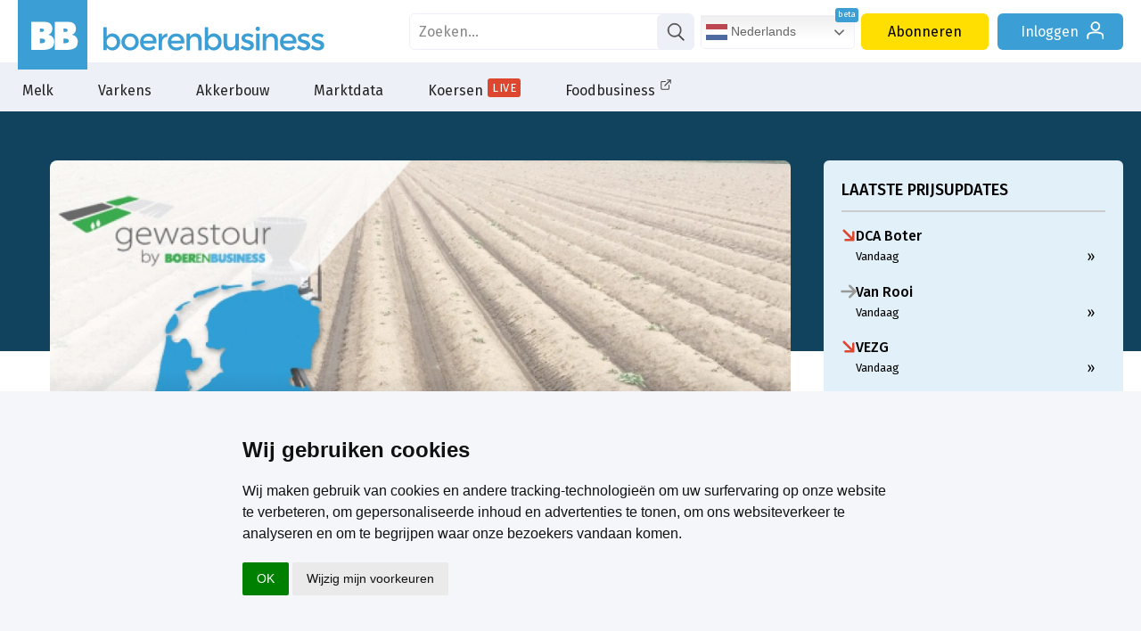

--- FILE ---
content_type: text/html; charset=utf-8
request_url: https://www.boerenbusiness.nl/artikel/10878729/perceel-escharen-ontsnapt-aan-fikse-regenbuien
body_size: 29379
content:
<!DOCTYPE html>
<html lang="nl" class="bb">
	<head>
		<title>Perceel Escharen ontsnapt aan fikse regenbuien - Special Gewastour week 22 | Boerenbusiness.nl</title>
		<meta name="description" content="Het perceel met Innovators in Escharen (Oost-Brabant) is, ondanks de vele regen in de provincie Noord-Brabant, tot nu toe ontsnapt aan grote hoeveelheden reg..." />
		<meta name="keywords" content="Gewastour 2018" />
		<meta name="twitter:card" content="summary_large_image" />
		<meta name="twitter:site" content="@boerenbusiness" />
		<meta name="twitter:creator" content="@boerenbusiness" />

		<meta property="og:title" content="Perceel Escharen ontsnapt aan fikse regenbuien - Special Gewastour week 22"/>
		<meta property="og:description" content="Het perceel met Innovators in Escharen (Oost-Brabant) is, ondanks de vele regen in de provincie Noord-Brabant, tot nu toe ontsnapt aan grote hoeveelheden reg..."/>
		<meta property="og:locale" content="nl_NL"/>
		<meta property="og:site_name" content="Boerenbusiness"/>
		<meta property="og:type" content="article"/>
		<meta property="og:url" content="https://www.boerenbusiness.nl/artikel/10878729/perceel-escharen-ontsnapt-aan-fikse-regenbuien"/>
		<meta property="og:image" content="https://www.boerenbusiness.nl/upload/image/353/24002/gewastour_fotohoekje_escharen.jpg"/>
		<link rel="canonical" href="https://www.boerenbusiness.nl/artikel/10878729/perceel-escharen-ontsnapt-aan-fikse-regenbuien" />
		<meta name="robots" content="index,follow,noarchive" />

		<meta http-equiv="Content-Type" content="text/html; charset=UTF-8" />
		<meta name="author" content="DCA MultiMedia" />
		<meta name="HandheldFriendly" content="True" />
 		<meta http-equiv="cleartype" content="on" />
		<link href="https://fonts.googleapis.com/css?family=Bree+Serif|Fira+Sans:200,300,400,500,700" rel="stylesheet">
		<link rel="stylesheet" media="all" type="text/css" href="/css/css_min.css?cache=1769091907" />

		
		
		

		<script src="https://ajax.googleapis.com/ajax/libs/jquery/3.2.1/jquery.min.js"></script>

		
		<script src="/js/main.js?cache=1769091907"></script>
		
				
		<link rel="apple-touch-icon" sizes="180x180" href="/apple-touch-icon.png?v=10">
		<link rel="icon" type="image/png" sizes="32x32" href="/favicon-32x32.png?v=10">
		<link rel="icon" type="image/png" sizes="192x192" href="/android-chrome-192x192.png?v=10">
		<link rel="icon" type="image/png" sizes="16x16" href="/favicon-16x16.png?v=10">
		<link rel="manifest" href="/site.webmanifest?v=10">
		<link rel="mask-icon" href="/safari-pinned-tab.svg?v=10" color="#3b9ed4">
		<link rel="shortcut icon" href="/favicon.ico?v=10">
		<meta name="apple-mobile-web-app-title" content="Boerenbusiness">
		<meta name="application-name" content="Boerenbusiness">
		<meta name="msapplication-TileColor" content="#3b9ed4">
		<meta name="theme-color" content="#3b9ed4">
				
		<script>
			let userLang = navigator.language || navigator.userLanguage || 'nl';
			if(userLang.slice(0, 2) != 'nl' || ["en", "pl", "de", "fr", "es"].includes(window.location.host.split('.')[0])){
				let langscript = document.createElement('script');
				langscript.src = '/js/js_multilang.js?cache=1769091907';
				langscript.defer = true; // of async indien gepast
				document.head.appendChild(langscript);
			}
			
		</script>
		
		<script>
		  window.dataLayer = window.dataLayer || [];
		  function gtag(){dataLayer.push(arguments);}
			
		  gtag('consent', 'default', {
			'ad_storage': 'denied',
			'ad_user_data': 'denied',
			'ad_personalization': 'denied',
			'analytics_storage': 'granted'
		  });
		</script>
		
		<script type="text/plain" data-cookie-consent="tracking">
			gtag('consent', 'update', {
		   		'analytics_storage': 'granted'
			});
		</script>
		
		<script type="text/plain" data-cookie-consent="targeting">
			gtag('consent', 'update', {
		   		'ad_storage': 'granted',
				'ad_user_data': 'granted',
				'ad_personalization': 'granted'
			});
		</script>
		
		<script type="text/javascript">
			(function(){window.sib={equeue:[],client_key:"fgt43gifop8x9xft0vl1i"};var e={get:function(e,n){return window.sib[n]||function(){ var t = {}; t[n] = arguments; window.sib.equeue.push(t);}}};window.sendinblue=new Proxy(window.sib,e);var n=document.createElement("script");n.type="text/javascript",n.id="sendinblue-js",n.async=!0,n.src="https://sibautomation.com/sa.js?key="+window.sib.client_key;var i=document.getElementsByTagName("script")[0];i.parentNode.insertBefore(n,i),window.sendinblue.page()})();
		</script>
		
		<!-- Google Tag Manager -->
		<script>(function(w,d,s,l,i){w[l]=w[l]||[];w[l].push({'gtm.start':
		new Date().getTime(),event:'gtm.js'});var f=d.getElementsByTagName(s)[0],
		j=d.createElement(s),dl=l!='dataLayer'?'&l='+l:'';j.async=true;j.src=
		'https://www.googletagmanager.com/gtm.js?id='+i+dl;f.parentNode.insertBefore(j,f);
		})(window,document,'script','dataLayer','GTM-PF2RQ74');</script>
		<!-- End Google Tag Manager -->
		
		 <script type="application/ld+json"> { "@context": "http://schema.org", "@type": "NewsArticle", "mainEntityOfPage": { "@type": "WebPage", "@id": "https://www.boerenbusiness.nl/" }, "headline": "Perceel Escharen ontsnapt aan fikse regenbuien - Special Gewastour week 22", "image": { "@type": "ImageObject", "contentUrl": "https://www.boerenbusiness.nl/upload/image/583/24002/gewastour_fotohoekje_escharen.jpg", "caption": "", "width": 1031, "height": 583 }, "datePublished": "2018-05-31T11:45:00+0100", "dateModified": "2018-06-14T13:28:56+0100", "author": { "@type": "Person", "name": "Anne Jan Doorn","jobTitle": "Redacteur bij Boerenbusiness" }, "publisher": { "@type": "Organization", "name": "Boerenbusiness", "sameAs": "https://nl.linkedin.com/company/boerenbusiness/", "logo": { "@type": "ImageObject", "url": "https://www.boerenbusiness.nl/images/boerenbusiness-logo.png" } }, "speakable": { "@type": "SpeakableSpecification", "cssSelector": [ ".speakable-section" ] }, "description": "Het perceel met Innovators in Escharen (Oost-Brabant) is, ondanks de vele regen in de provincie Noord-Brabant, tot nu toe ontsnapt aan grote hoeveelheden regen. Er heeft dan ook nog geen water op het perceel gestaan.", "articleBody": "Het perceel met Innovators in Escharen (Oost-Brabant) is, ondanks de vele regen in de provincie Noord-Brabant, tot nu toe ontsnapt aan grote hoeveelheden regen. Er heeft dan ook nog geen water op het perceel gestaan. De aardappelen zijn erg laat gepoot (pas op 9 mei). Ze kwamen eind mei boven en de opkomst lijkt in eerste instantie goed te zijn. Het 5,3 hectare grote perceel met zandgrond (3% afslibbaar) heeft als voorvrucht bieten gehad. Het perceel heeft een organisch stofgehalte van 1,9% en een pH van 5,6. Daarnaast ligt het perceel aan een bosrand en is het niet gedraineerd. Bewerkingen In het begin van april is er een basisbemesting vleesvarkensmest van 35 kuub per hectare gegeven. De hoofdgrondbewerking is begin mei gedaan: er is geploegd met een vorenpacker. Kort daarna is de pootbedbereiding gedaan met een &#39;all-in one-systeem&#39;. Er is gebruik gemaakt van een frontfrees en een bekerpootmachine. De aardappelen zijn gepoot op 32 centimeter afstand van elkaar. Op de hoofdfoto is te zien dat de aardappelen goed vochtig staan en dat de Innovators bovenkomen. Deze foto is gemaakt op 28 mei 2018. Datum Activiteit 10 april 2018 35 kuub varkensmest per hectare 7 mei 2018 Ploegen 9 mei 2018 Pootbedbereiding en poten 28 mei 2018 Planten boven Klik hier om terug te gaan naar de pagina van de Gewastour. ", "wordCount": 202, "inLanguage": "nl", "copyrightYear": 2026, "isAccessibleForFree": "True" } </script>
		<script type="text/javascript" async src="https://boerenbusiness.collab2plan.nl/"></script>
		<script async src="https://pagead2.googlesyndication.com/pagead/js/adsbygoogle.js?client=ca-pub-9507515427232453" crossorigin="anonymous"></script>
		
		<!-- Meta Pixel Code -->
		<script>
		!function(f,b,e,v,n,t,s)
		{if(f.fbq)return;n=f.fbq=function(){n.callMethod?
		n.callMethod.apply(n,arguments):n.queue.push(arguments)};
		if(!f._fbq)f._fbq=n;n.push=n;n.loaded=!0;n.version='2.0';
		n.queue=[];t=b.createElement(e);t.async=!0;
		t.src=v;s=b.getElementsByTagName(e)[0];
		s.parentNode.insertBefore(t,s)}(window, document,'script',
		'https://connect.facebook.net/en_US/fbevents.js');
		fbq('init', '899664405924688');
		fbq('track', 'PageView');
		</script>
		<noscript><img height="1" width="1" style="display:none"
		src=https://www.facebook.com/tr?id=899664405924688&ev=PageView&noscript=1
		/></noscript>
		<!-- End Meta Pixel Code -->
		
	</head>
	<body class="artikel ">
		<!-- Google Tag Manager (noscript) -->
		<noscript><iframe src="https://www.googletagmanager.com/ns.html?id=GTM-PF2RQ74"
		height="0" width="0" style="display:none;visibility:hidden"></iframe></noscript>
		<!-- End Google Tag Manager (noscript) -->
		
		<div id="header">
			<div id="logobar">
				<div class="headercontainer">
					
				<a href="/" id="logo"><svg class="icon icon-bblogo"><use xlink:href="#icon-bblogo"></use></svg></a>
				<a href="/" class="logo boerenbusiness">
					<svg class="icon logo-boerenbusiness"><use xlink:href="#logo-boerenbusiness"></use></svg>
				</a>
					<div id="siteknoppen">
			<form id="zoek" name="zoek" action="/zoek" method="get">
				<div>
					<input type="text" placeholder="Zoeken..." name="search" value="">
					<a href="#" onclick="zoek.submit();"><svg class="icon icon-search"><use xlink:href="#icon-search"></use></svg></a>
				</div>
			</form> <a href="/contact" class="knop service">Contact</a><a href="/abonneren" class="knop abonneren">Abonneren</a><a href="/login" class="knop inloggen">Inloggen <svg class="icon icon-login"><use xlink:href="#icon-login"></use></svg></a></div>
				</div>
			</div>
			<div id="menubar">
				<ul>
					<li class="sub">
						<a href="/melk?ref=menu">Melk</a>
						<div class="submenu">
							<div class="subcontainer">
								<ul class="subwrap">
									<li><ul><li class="kop">
								<a href="/melk/markt?ref=menu">Melk</a>
							</li><li><a href="/melk/markt/overzicht?ref=menu">Marktoverzicht</a></li><li><a href="/melk/markt/melkvee-index?ref=menu">Melkvee Index</a></li><li><a href="/melk/markt/forum?ref=menu">Forum</a></li><li><a href="/melk/markt/podcasts?ref=menu">Podcasts</a></li><li><a href="/melk/markt/studenten?ref=menu">Studenten</a></li></ul></li><li><ul><li class="kop">
								<a href="/melk/melkprijsvergelijker?ref=menu">Melkprijsvergelijker</a>
							</li><li><a href="/melk/melkprijsvergelijker_nl?ref=menu">Gangbare melkprijsvergelijker</a></li><li><a href="/melk/biomelkprijsvergelijker?ref=menu">Biologische melkprijsvergelijker</a></li><li><a href="/melk/melkprijsvergelijker_belgie?ref=menu">Belgische melkprijsvergelijker</a></li></ul></li><li><ul><li class="kop">
								<a href="/melk/voorschotprijzen?ref=menu">Voorschotprijzen</a>
							</li><li><a href="/melk/voorschotprijzen/gangbaremelk?ref=menu">Gangbare melk</a></li><li><a href="/melk/voorschotprijzen/biologischemelk?ref=menu">Biologische melk</a></li></ul></li><li><ul><li class="kop">
								<a href="/melk/zuivel?ref=menu">Zuivel</a>
							</li><li><a href="/melk/zuivel/dcanotering?ref=menu">DCA Zuivelnoteringen</a></li><li><a href="/melk/zuivel/gdt?ref=menu">Global Dairy Trade</a></li><li><a href="/melk/zuivel/termijnmarkt?ref=menu">Termijnmarkt</a></li><li><a href="/melk/zuivel/melkaanvoer?ref=menu">Melkaanvoer</a></li></ul></li><li><ul><li class="kop">
								<a href="/melk/mest-en-vee?ref=menu">Mest & Vee</a>
							</li><li><a href="/melk/mest-en-vee/fosfaatrechten?ref=menu">DCA Fosfaatrechten</a></li><li><a href="/melk/mest-en-vee/mestnoteringen?ref=menu">DCA Mestnoteringen</a></li><li><a href="/melk/mest-en-vee/veenoteringen?ref=menu">Vee noteringen</a></li><li><a href="/melk/mest-en-vee/slactingen?ref=menu">Slachtingen</a></li></ul></li><li><ul><li class="kop">
								<a href="/melk/voer?ref=menu">Voer</a>
							</li><li><a href="/melk/voer/ruwvoer?ref=menu">DCA Indicatieprijs ruwvoer</a></li><li><a href="/melk/voer/mengvoerprijsindicator?ref=menu">Mengvoerprijsindicator</a></li><li><a href="/melk/voer/brokprijzen?ref=menu">Rundveebrokken</a></li></ul></li><li><ul><li class="kop">
								<a href="/melk/topics/agribusiness?ref=menu">Topics</a>
							</li><li><a href="/melk/topics/agribusiness?ref=menu">Agribusiness</a></li><li><a href="/melk/topics/financieel?ref=menu">Financieel</a></li><li><a href="/melk/topics/politiek?ref=menu">Politiek</a></li><li><a href="/melk/topics/grond?ref=menu">Grond</a></li><li><a href="/melk/topics/energie?ref=menu">Energie</a></li><li><a href="/melk/topics/meststoffen?ref=menu">Meststoffen</a></li></ul></li>
								</ul>
							</div>
						</div>
					</li>
					<li class="sub">
						<a href="/varkens?ref=menu">Varkens</a>
						<div class="submenu">
							<div class="subcontainer">
								<ul class="subwrap">
									<li><ul><li class="kop">
								<a href="/varkens/markt?ref=menu">Varkens</a>
							</li><li><a href="/varkens/markt/overzicht?ref=menu">Marktoverzicht</a></li><li><a href="/varkens/markt/varkens-index?ref=menu">Varkens Index</a></li><li><a href="/varkens/markt/biggen-index?ref=menu">Biggen Index</a></li><li><a href="/varkens/markt/databank?ref=menu">Productie- en handelsdata</a></li><li><a href="/varkens/markt/mestnoteringen?ref=menu">DCA Mestnoteringen</a></li><li><a href="/varkens/markt/forum?ref=menu">Forum</a></li></ul></li><li><ul><li class="kop">
								<a href="/varkens/vleesvarkensprijzen?ref=menu">Vleesvarkensprijzen</a>
							</li><li><a href="/varkens/vleesvarkensprijzen/dcabeursprijs_gesl?ref=menu">DCA Beursprijs 2.0 gesl.</a></li><li><a href="/varkens/vleesvarkensprijzen/dcabeursprijs_lev?ref=menu">DCA Beursprijs 2.0 lev.</a></li><li><a href="/varkens/vleesvarkensprijzen/vion?ref=menu">Vion</a></li><li><a href="/varkens/vleesvarkensprijzen/vanrooi?ref=menu">Van Rooi</a></li><li><a href="/varkens/vleesvarkensprijzen/vezg?ref=menu">VEZG</a></li><li><a href="/varkens/vleesvarkensprijzen/tonnies?ref=menu">Tönnies</a></li><li><a href="/varkens/vleesvarkensprijzen/prijsoverzicht?ref=menu">Prijsoverzicht Europa</a></li></ul></li><li><ul><li class="kop">
								<a href="/varkens/biggenprijzen?ref=menu">Biggenprijzen</a>
							</li><li><a href="/varkens/biggenprijzen/dcabestpigletprice?ref=menu">DCA BestPigletPrice</a></li><li><a href="/varkens/biggenprijzen/vion?ref=menu">Vion</a></li><li><a href="/varkens/biggenprijzen/vanrooi?ref=menu">van Rooi</a></li><li><a href="/varkens/biggenprijzen/vezg?ref=menu">VEZG</a></li><li><a href="/varkens/biggenprijzen/denemarken?ref=menu">Denemarken</a></li><li><a href="/varkens/biggenprijzen/spanje?ref=menu">Spanje</a></li><li><a href="/varkens/biggenprijzen/overig?ref=menu">Overige noteringen</a></li></ul></li><li><ul><li class="kop">
								<a href="/varkens/zeugenprijzen?ref=menu">Zeugenprijzen</a>
							</li><li><a href="/varkens/zeugenprijzen/tijslevend?ref=menu">Tijs levend</a></li><li><a href="/varkens/zeugenprijzen/tijsgeslacht?ref=menu">Tijs geslacht</a></li><li><a href="/varkens/zeugenprijzen/vion?ref=menu">Vion</a></li><li><a href="/varkens/zeugenprijzen/paligroup?ref=menu">Pali Group</a></li><li><a href="/varkens/zeugenprijzen/vezg?ref=menu">VEZG</a></li><li><a href="/varkens/zeugenprijzen/tonnies?ref=menu">Tönnies</a></li></ul></li><li><ul><li class="kop">
								<a href="/varkens/voer?ref=menu">Voer</a>
							</li><li><a href="/varkens/voer/mengvoerprijsindicator?ref=menu">Mengvoerprijsindicator</a></li><li><a href="/varkens/voer/bierbostel?ref=menu">Indicatieprijs bierbostel</a></li><li><a href="/varkens/voer/varkensbroken?ref=menu">Varkensbrokken</a></li></ul></li><li><ul><li class="kop">
								<a href="/varkens/specials/podcasts?ref=menu">Specials</a>
							</li><li><a href="/varkens/specials/podcasts?ref=menu">Podcasts</a></li><li><a href="/varkens/specials/studenten?ref=menu">Studenten</a></li></ul></li><li><ul><li class="kop">
								<a href="/varkens/topics/agribusiness?ref=menu">Topics</a>
							</li><li><a href="/varkens/topics/agribusiness?ref=menu">Agribusiness</a></li><li><a href="/varkens/topics/financieel?ref=menu">Financieel</a></li><li><a href="/varkens/topics/politiek?ref=menu">Politiek</a></li><li><a href="/varkens/topics/grond?ref=menu">Grond</a></li><li><a href="/varkens/topics/energie?ref=menu">Energie</a></li><li><a href="/varkens/topics/mineralen-stikstof?ref=menu">Mineralen- stikstof</a></li><li><a href="/varkens/topics/avp?ref=menu">Afrikaanse varkenspest</a></li></ul></li>
								</ul>
							</div>
						</div>
					</li>
					<li class="sub">
						<a href="/akkerbouw?ref=menu">Akkerbouw</a>
						<div class="submenu">
							<div class="subcontainer">
								<ul class="subwrap">
									<li><ul><li class="kop">
								<a href="/akkerbouw/markt?ref=menu">Akkerbouw</a>
							</li><li><a href="/akkerbouw/markt/overzicht?ref=menu">Marktoverzicht</a></li><li><a href="/akkerbouw/markt/akkerbouw-index?ref=menu">Akkerbouw index</a></li><li><a href="/akkerbouw/markt/databank?ref=menu">Productie- en handelsdata</a></li><li><a href="/akkerbouw/markt/mestnoteringen?ref=menu">DCA Mestnoteringen</a></li><li><a href="/akkerbouw/markt/gewastour?ref=menu">Gewastour</a></li></ul></li><li><ul><li class="kop">
								<a href="/akkerbouw/aardappelen?ref=menu">Aardappelen</a>
							</li><li><a href="/akkerbouw/aardappelen/overzicht?ref=menu">Marktoverzicht</a></li><li><a href="/akkerbouw/aardappelen/termijnmarkt?ref=menu">Termijnmarkt</a></li><li><a href="/akkerbouw/aardappelen/noteringen?ref=menu">Noteringen</a></li><li><a href="/akkerbouw/aardappelen/forum?ref=menu">Forum</a></li></ul></li><li><ul><li class="kop">
								<a href="/akkerbouw/uien?ref=menu">Uien</a>
							</li><li><a href="/akkerbouw/uien/overzicht?ref=menu">Marktoverzicht</a></li><li><a href="/akkerbouw/uien/noteringen?ref=menu">Noteringen</a></li><li><a href="/akkerbouw/uien/forum?ref=menu">Forum</a></li></ul></li><li><ul><li class="kop">
								<a href="/akkerbouw/granen-grondstof?ref=menu">Granen & Grondstof</a>
							</li><li><a href="/akkerbouw/granen-grondstof/overzicht?ref=menu">Marktoverzicht</a></li><li><a href="/akkerbouw/granen-grondstof/termijnmarkt?ref=menu">Termijnmarkt</a></li><li><a href="/akkerbouw/granen-grondstof/suiker?ref=menu">Suiker</a></li><li><a href="/akkerbouw/granen-grondstof/noteringen?ref=menu">Noteringen</a></li><li><a href="/akkerbouw/granen-grondstof/forum?ref=menu">Forum</a></li></ul></li><li><ul><li class="kop">
								<a href="/akkerbouw/topics/agribusiness?ref=menu">Topics</a>
							</li><li><a href="/akkerbouw/topics/agribusiness?ref=menu">Agribusiness</a></li><li><a href="/akkerbouw/topics/financieel?ref=menu">Financieel</a></li><li><a href="/akkerbouw/topics/politiek?ref=menu">Politiek</a></li><li><a href="/akkerbouw/topics/grond?ref=menu">Grond</a></li><li><a href="/akkerbouw/topics/energie?ref=menu">Energie</a></li><li><a href="/akkerbouw/topics/mineralen-stikstof?ref=menu">Mineralen- stikstof</a></li><li><a href="/akkerbouw/topics/gewasbescherming?ref=menu">Gewasbescherming</a></li></ul></li><li><ul><li class="kop">
								<a href="/akkerbouw/specials/podcasts?ref=menu">Specials</a>
							</li><li><a href="/akkerbouw/specials/podcasts?ref=menu">Podcasts</a></li><li><a href="/akkerbouw/specials/studenten?ref=menu">Studenten</a></li></ul></li>
								</ul>
							</div>
						</div>
					</li><li><a href="/marktdata?ref=menu">Marktdata</a></li>

					<li class="sub">
						<a href="/koersen?ref=menu" class="live">Koersen<span>Live</span></a>
						<div class="submenu">
							<div class="subcontainer">
								<ul class="subwrap">
									<li><ul><li class="kop">
								<a href="/koersen/ta?ref=menu">Technische analyse</a>
							</li><li><a href="/koersen/ta/nieuws?ref=menu">Nieuws</a></li><li><a href="/koersen/ta/tarwe?ref=menu">Tarwe</a></li><li><a href="/koersen/ta/sojabonen?ref=menu">Sojabonen</a></li><li><a href="/koersen/ta/korrelmais?ref=menu">Korrelmaïs</a></li><li><a href="/koersen/ta/suiker?ref=menu">Suiker</a></li><li><a href="/koersen/ta/koolzaad?ref=menu">Koolzaad</a></li></ul></li><li><ul><li class="kop">
								<a href="/koersen/overzicht/eex?ref=menu">Termijnmarkt</a>
							</li><li><a href="/koersen/overzicht/eex?ref=menu">EEX</a></li><li><a href="/koersen/overzicht/matif?ref=menu">Matif</a></li><li><a href="/koersen/overzicht/cbot?ref=menu">CBOT</a></li><li><a href="/koersen/overzicht/liffe?ref=menu">Liffe</a></li></ul></li><li><ul><li class="kop">
								<a href="/koersen/notering?ref=menu">Noteringen</a>
							</li><li><a href="/koersen/notering/aardappelen?ref=menu">Aardappelen</a></li><li><a href="/koersen/notering/pootgoed?ref=menu">Pootgoed</a></li><li><a href="/koersen/notering/uien?ref=menu">Uien</a></li><li><a href="/koersen/notering/zuivel?ref=menu">Zuivel</a></li><li><a href="/koersen/notering/varkens?ref=menu">Varkens</a></li><li><a href="/koersen/notering/mest?ref=menu">Mest</a></li></ul></li><li><ul><li class="kop">
								<a href="/koersen/markten/analyses?ref=menu">Markten</a>
							</li><li><a href="/koersen/markten/analyses?ref=menu">Marktanalyses</a></li><li><a href="/koersen/markten/databank?ref=menu">Productie- en handelsdata</a></li><li><a href="/koersen/markten/forum?ref=menu">Forum</a></li></ul></li><li><ul><li class="kop">
								<a href="/koersen/markten/beurskoersen?ref=menu">Koersenbord</a>
							</li><li><a href="/koersen/markten/beurskoersen?ref=menu">Beurskoersen Agri&Food</a></li></ul></li><li><ul><li class="kop">
								<a href="/koersen/energie?ref=menu">Energie</a>
							</li><li><a href="/koersen/energie/brentolie?ref=menu">Brent olie</a></li><li><a href="/koersen/energie/stookolie?ref=menu">Stookolie</a></li><li><a href="/koersen/energie/aardgas?ref=menu">Aardgas</a></li><li><a href="/koersen/energie/kolen?ref=menu">Kolen</a></li><li><a href="/koersen/energie/diesel?ref=menu">Diesel</a></li><li><a href="/koersen/energie/elektriciteit?ref=menu">Elektriciteit</a></li></ul></li>
								</ul>
							</div>
						</div>
					</li><li><a href="/foodbusiness?ref=menu" target="_blank">Foodbusiness<svg class="icon icon-link-extern"><use xlink:href="#icon-link-extern"></use></svg></a></li>
</ul>
			</div>
		</div>
		<div id="menumask"></div>
				<div class="container">
			<div class="flexkolom">
				<!-- BB_Algemeen_Art_P1 -->
<span id='BB_Algemeen_Art_P1_lijn' class="lijn breedte_" style="display:none;"></span><div id='BB_Algemeen_Art_P1_div' class="blok banner banner"></div>

				<div class="kopfoto" style="background-image: url(//www.boerenbusiness.nl/upload/image/583/24002/gewastour_fotohoekje_escharen.jpg); background-position: 74% 50%;" >
				
				<div></div>
				</div><div  class="artikelbody"><span class="titelwrap">
					<div class="social">
				<div class="share_box">
					<a href="https://facebook.com/sharer/sharer.php?u=https%3A%2F%2Fwww.boerenbusiness.nl%2Fartikel%2F10878729%2Fperceel-escharen-ontsnapt-aan-fikse-regenbuien" target="_blank" rel="noopener" class="share-btn">
						<svg class="icon icon-facebook2"><use xlink:href="#icon-facebook2"></use></svg>
					</a>
					<a href="https://www.linkedin.com/shareArticle?mini=true&amp;url=https%3A%2F%2Fwww.boerenbusiness.nl%2Fartikel%2F10878729%2Fperceel-escharen-ontsnapt-aan-fikse-regenbuien&amp;title=Perceel+Escharen+ontsnapt+aan+fikse+regenbuien+-+Special+Gewastour+week+22&amp;summary=Het+perceel+met+Innovators+in+Escharen+%28Oost-Brabant%29+is%2C+ondanks+de+vele+regen+in+de+provincie+Noord-Brabant%2C+tot+nu+toe+ontsnapt+aan+grote+hoeveelheden+regen.+Er+heeft+dan+ook+nog+geen+water+op+het+perceel+gestaan.&amp;source=https%3A%2F%2Fwww.boerenbusiness.nl%2Fartikel%2F10878729%2Fperceel-escharen-ontsnapt-aan-fikse-regenbuien" target="_blank" rel="noopener" class="share-btn">
						<svg class="icon icon-linkedin"><use xlink:href="#icon-linkedin"></use></svg>
					</a>
					<a href="https://twitter.com/intent/tweet/?text=Perceel+Escharen+ontsnapt+aan+fikse+regenbuien+-+Special+Gewastour+week+22&amp;url=https%3A%2F%2Fwww.boerenbusiness.nl%2Fartikel%2F10878729%2Fperceel-escharen-ontsnapt-aan-fikse-regenbuien" target="_blank" rel="noopener" class="share-btn">
						<svg class="icon icon-x_logo"><use xlink:href="#icon-x_logo"></use></svg>
					</a>
					<a href="https://api.whatsapp.com/send/?text=Perceel+Escharen+ontsnapt+aan+fikse+regenbuien+-+Special+Gewastour+week+22%20https%3A%2F%2Fwww.boerenbusiness.nl%2Fartikel%2F10878729%2Fperceel-escharen-ontsnapt-aan-fikse-regenbuien" target="_blank" rel="noopener" class="share-btn">
						<svg class="icon icon-whatsapp"><use xlink:href="#icon-whatsapp"></use></svg>
					</a>
					<a href="mailto:?body=https%3A%2F%2Fwww.boerenbusiness.nl%2Fartikel%2F10878729%2Fperceel-escharen-ontsnapt-aan-fikse-regenbuien&amp;subject=Perceel Escharen ontsnapt aan fikse regenbuien - Special Gewastour week 22" target="_blank" rel="noopener" class="share-btn">
						<svg class="icon icon-mail2"><use xlink:href="#icon-mail2"></use></svg>
					</a>
		</div>
			</div>
	 				<span class="credits"></span>
	 				
	 				
					
 					<h2><span>Special</span> Gewastour week 22</h2>
 					<h1>Perceel Escharen ontsnapt aan fikse regenbuien</h1>
					 </span><div class="pubdatetitel">31 Mei 2018 <span>- Anne Jan Doorn</span></div><p class="speakable-section">Het perceel met Innovators in Escharen (Oost-Brabant) is, ondanks de vele regen in de provincie Noord-Brabant, tot nu toe ontsnapt aan grote hoeveelheden regen. Er heeft dan ook nog geen water op het perceel gestaan.</p>

<p>De aardappelen zijn erg laat gepoot (pas op 9 mei). Ze kwamen eind mei boven en de opkomst lijkt in eerste instantie goed te zijn. Het 5,3 hectare grote perceel met zandgrond (3% afslibbaar) heeft als voorvrucht bieten gehad. Het perceel heeft een organisch stofgehalte van 1,9% en een pH van 5,6. Daarnaast ligt het perceel aan een bosrand en is het niet gedraineerd.</p>

<p><strong>Bewerkingen</strong><br />
In het begin van april is er een basisbemesting vleesvarkensmest van 35 kuub per hectare gegeven. De hoofdgrondbewerking is begin mei gedaan: er is geploegd met een vorenpacker. Kort daarna is de pootbedbereiding gedaan met een &#39;all-in one-systeem&#39;. Er is gebruik gemaakt van een frontfrees en een bekerpootmachine. De aardappelen zijn gepoot op 32 centimeter afstand van elkaar.</p>

<p>Op de hoofdfoto is te zien dat de aardappelen goed vochtig staan en dat de Innovators bovenkomen. Deze foto is gemaakt op 28 mei 2018.</p>

<table border="1" cellpadding="1" cellspacing="1" class="varkens">
	<tbody>
		<tr>
			<td><strong>Datum</strong></td>
			<td><strong>Activiteit</strong></td>
		</tr>
		<tr>
			<td>10 april 2018</td>
			<td>35 kuub varkensmest per hectare</td>
		</tr>
		<tr>
			<td>7 mei 2018</td>
			<td>Ploegen</td>
		</tr>
		<tr>
			<td>9 mei 2018</td>
			<td>Pootbedbereiding en poten</td>
		</tr>
		<tr>
			<td>28 mei 2018</td>
			<td>Planten boven</td>
		</tr>
	</tbody>
</table>

<p>Klik hier om terug te gaan naar&nbsp;<a href="http://www.boerenbusiness.nl/gewastour" style="font-weight: 400; font-style: normal; font-size: 16px; background-color: rgb(255, 255, 255);" target="_blank">de pagina van de Gewastour</a>.</p>
<div class="feedbackvraag">Heb je een tip, suggestie of opmerking naar aanleiding van dit artikel? <a href="/feedback">Laat het ons weten</a></div>  <div id="watcher">
				<span class="lijn"></span>
				<img class="watcher" src="/images/watchersv4/annejan.png?v=1" />
				<div class="watchernaam">
					<h2>Anne Jan Doorn</h2>
					<div class="bio">Anne Jan Doorn is expert Akkerbouw bij Boerenbusiness. Hij schrijft onder meer over de verschillende akkerbouwmarkten en focust zich daarnaast op de grond- en energiemarkt.</div>
					<div class="social_watcher"><a class="hide-text" href="mailto:aj.doorn@boerenbusiness.nl">aj.doorn@boerenbusiness.nl<svg class="icon icon-mail"><use xlink:href="#icon-mail"></use></svg></a><a href="tel:+31320269526"><svg class="icon icon-phone"><use xlink:href="#icon-phone"></use></svg></a><a href="https://twitter.com/intent/follow?source=followbutton&amp;variant=1.0&amp;screen_name=AnneJanBenB" target="_blank"><svg class="icon icon-x_logo"><use xlink:href="#icon-x_logo"></use></svg></a></div></div></div><p class="copyright"><em>&copy; DCA Market Intelligence. <span class="uitgebreid">Op deze marktinformatie berust auteursrecht. Het is niet toegestaan de inhoud te vermenigvuldigen, distribueren, verspreiden of tegen vergoeding beschikbaar te stellen aan derden, in welke vorm dan ook, zonder de uitdrukkelijke, schriftelijke, toestemming van DCA Market Intelligence.</span></em></p>  </div>
				

			</div>

			<div class="rechterkolom artikel">
				<div class="sidebarnotering updates">
	<div class="titel">Laatste prijsupdates</div>
	<a href="/noteringen/224?ref=laatsteprijs">
			   <span class="ico down"><svg class="icon icon-arrow-right2"><use xlink:href="#icon-arrow-right2"></use></svg></span>
			   <span class="omschr">
				   <span class="notering_titel">DCA Boter</span>
				   <span class="onderschrift">Vandaag  <span>&raquo;</span></span>
			   </span>
		   </a><a href="/noteringen/155?ref=laatsteprijs">
			   <span class="ico "><svg class="icon icon-arrow-right2"><use xlink:href="#icon-arrow-right2"></use></svg></span>
			   <span class="omschr">
				   <span class="notering_titel">Van Rooi</span>
				   <span class="onderschrift">Vandaag  <span>&raquo;</span></span>
			   </span>
		   </a><a href="/noteringen/175?ref=laatsteprijs">
			   <span class="ico down"><svg class="icon icon-arrow-right2"><use xlink:href="#icon-arrow-right2"></use></svg></span>
			   <span class="omschr">
				   <span class="notering_titel">VEZG</span>
				   <span class="onderschrift">Vandaag  <span>&raquo;</span></span>
			   </span>
		   </a><a href="/noteringen/124?ref=laatsteprijs">
			   <span class="ico "><svg class="icon icon-arrow-right2"><use xlink:href="#icon-arrow-right2"></use></svg></span>
			   <span class="omschr">
				   <span class="notering_titel">Compaxo</span>
				   <span class="onderschrift">Vandaag  <span>&raquo;</span></span>
			   </span>
		   </a><a href="/noteringen/264?ref=laatsteprijs">
			   <span class="ico down"><svg class="icon icon-arrow-right2"><use xlink:href="#icon-arrow-right2"></use></svg></span>
			   <span class="omschr">
				   <span class="notering_titel">April contract</span>
				   <span class="onderschrift">Gisteren  <span>&raquo;</span></span>
			   </span>
		   </a><a href="/noteringen/174?ref=laatsteprijs">
			   <span class="ico down"><svg class="icon icon-arrow-right2"><use xlink:href="#icon-arrow-right2"></use></svg></span>
			   <span class="omschr">
				   <span class="notering_titel">Vion</span>
				   <span class="onderschrift">Gisteren  <span>&raquo;</span></span>
			   </span>
		   </a><a href="/noteringen/149?ref=laatsteprijs">
			   <span class="ico "><svg class="icon icon-arrow-right2"><use xlink:href="#icon-arrow-right2"></use></svg></span>
			   <span class="omschr">
				   <span class="notering_titel">Vion</span>
				   <span class="onderschrift">Gisteren  <span>&raquo;</span></span>
			   </span>
		   </a>
	<div class="meernieuwsknop">
		<a href="/noteringen?ref=meernoteringen" class="meernoteringen">Meer noteringen<svg class="icon icon-arrow-right2"><use xlink:href="#icon-arrow-right2"></use></svg></a>
		<div class="middellijn"></div>
	</div>
</div>
				
				
				<div class="tagwords"><h2>Meer over</h2><a class="tag" href="/trefwoord/5712/gewastour-2018">Gewastour 2018</a></div>
				<div class="forumblokwrap">
            <a href="/forum" class="label"><span>Boerenbusiness Forum</span></a>
            
					<div class="topic">
						<div class="foruminfo">
							<a href="/forum/algemeen" class="forumcat">Algemeen</a>
							<a href="/forum/algemeen/21085#p195981" class="tijd">Vandaag 14:46 uur</a>
						</div>
						<a href="/forum/algemeen/21085" class="onderwerp">Bo-akkerbouw factuur</a>
					</div>
					<div class="topic">
						<div class="foruminfo">
							<a href="/forum/aardappelen" class="forumcat">Aardappelen</a>
							<a href="/forum/aardappelen/21082#p195978" class="tijd">Vandaag 13:50 uur</a>
						</div>
						<a href="/forum/aardappelen/21082" class="onderwerp">Kostprijs aardappel</a>
					</div>
					<div class="topic">
						<div class="foruminfo">
							<a href="/forum/uien" class="forumcat">Uien</a>
							<a href="/forum/uien/21080#p195949" class="tijd">Gisteren 18:17 uur</a>
						</div>
						<a href="/forum/uien/21080" class="onderwerp">Stemming rode uien.</a>
					</div>
					<div class="topic">
						<div class="foruminfo">
							<a href="/forum/melk" class="forumcat">Melk</a>
							<a href="/forum/melk/21084#p195948" class="tijd">Gisteren 17:46 uur</a>
						</div>
						<a href="/forum/melk/21084" class="onderwerp">Melkveehouder moet buffer gelijk weer inzetten</a>
					</div>
					<div class="topic">
						<div class="foruminfo">
							<a href="/forum/granen" class="forumcat">Granen</a>
							<a href="/forum/granen/21075#p195730" class="tijd">15 Januari 2026</a>
						</div>
						<a href="/forum/granen/21075" class="onderwerp">Koolzaad rendeerde in 2025 beter dan tarwe</a>
					</div>
					<div class="topic">
						<div class="foruminfo">
							<a href="/forum/varkens" class="forumcat">Varkens</a>
							<a href="/forum/varkens/21071#p195720" class="tijd">15 Januari 2026</a>
						</div>
						<a href="/forum/varkens/21071" class="onderwerp">Het is duwen en trekken op Nederlandse biggenmarkt</a>
					</div>    
        </div>
				
				
			</div>
			
			<script>$(setPaywall);</script>
			<div id="paywall"></div>	
		<!-- Brevo Conversations {literal} -->
	<script>
		 

		(function(d, w, c) {
			w.BrevoConversationsID = '543cf7638cc34ee2798b6244';
			w[c] = w[c] || function() {
				(w[c].q = w[c].q || []).push(arguments);
			};
			var s = d.createElement('script');
			s.async = true;
			s.src = 'https://conversations-widget.brevo.com/brevo-conversations.js';
			if (d.head) d.head.appendChild(s);
		})(document, window, 'BrevoConversations');
	</script>
	<!-- /Brevo Conversations {/literal} -->
		</div>
		
		

		

		
		
		
		<div class="breaker white vink">
			<div class="container foot"> 
				<ul class="vinkjes">
					<li><svg class="icon icon-check"><use xlink:href="#icon-check"></use></svg>Actuele <a href="/koersen">marktinformatie, prijzen & noteringen</a></li>
					<li><svg class="icon icon-check"><use xlink:href="#icon-check"></use></svg>Overal op de hoogte met de <a href="/app">Boerenbusiness App</a></li>
				</ul>
			</div>
		</div>
		<div class="breaker footerbreak">
			
			<div class="container foot">
				<div class="rowwrap aanmelden">
					
	<div style='max-width: 354px;'>
        <h3>Bel met onze klantenservice <span class="nowrap">0320 - 269 528</span></h3>
        <h4>of mail naar <a href='mailto:support@boerenbusiness.nl' class='maillink'>support@boerenbusiness.nl</a></h4>
    </div>
	<div>
		<h3>wil je ons volgen?</h3>
		<ul>
			<li class="social-btn first">
				<a href="https://www.facebook.com/Boerenbusiness/" target="_blank" rel="noopener">
					<svg class="icon icon-facebook2"><use xlink:href="#icon-facebook2"></use></svg>
				</a>
			</li>
			<li class="social-btn">
				<a href="https://www.linkedin.com/company/boerenbusiness" target="_blank" rel="noopener">
					<svg class="icon icon-linkedin"><use xlink:href="#icon-linkedin"></use></svg>
				</a>
			</li>
			<li class="social-btn">
				<a href="https://whatsapp.com/channel/0029Vb5XeeJHAdNLzUNLGX42" target="_blank" rel="noopener">
					<svg class="icon icon-whatsapp"><use xlink:href="#icon-whatsapp"></use></svg>
				</a>
			</li>
			<li class="social-btn">
				<a href="https://www.instagram.com/boerenbusiness.nl/" target="_blank" rel="noopener">
					<svg class="icon icon-instagram"><use xlink:href="#icon-instagram"></use></svg>
				</a>
			</li>
			<li class="social-btn">
				<a href="https://twitter.com/boerenbusiness" target="_blank" rel="noopener">
					<svg class="icon icon-x_logo"><use xlink:href="#icon-x_logo"></use></svg>
				</a>
			</li>
		</ul>
	</div>
    <div class="aanmeldknop">
		<h3>Ontvang onze gratis Nieuwsbrief</h3>
		<h4>Elke dag actuele marktinformatie in je inbox</h4>
        <a href="/nieuwsbrief?ref=footer">Aanmelden</a>
    </div>

	
				</div>
			</div>
		</div>
		<div class="breaker nomargin">
			<div class="container">
				<div class="rowwrap footer">
					<div class="footerlogo">
						
			<div class="bb">
				<svg class="icon icon-bblogo"><use xlink:href="#icon-bblogo"></use></svg>
			</div>
			<div class="boerenbusiness">
				<svg class="icon logo-boerenbusiness"><use xlink:href="#logo-boerenbusiness"></use></svg>
			</div>
			<div class="wieis">
				Boerenbusiness is je partner op het gebied van onafhankelijke en betrouwbare marktinformatie en -data. 
				Elke dag opnieuw zijn wij een onmisbare bron voor agrarisch ondernemers in binnen- en buitenland. 
			</div>
					</div>
					
		<div class='aanbod'>
			<h3>Ons aanbod</h3>
			<a href='/akkerbouw?ref=footer'>Akkerbouw</a>
			<a href='/melk?ref=footer'>Melk & Voer</a>
			<a href='/melk/melkprijsvergelijker_nl?ref=footer'>Melkprijsvergelijker</a>
			<a href='/varkens?ref=footer'>Varkens & Voer</a>
			<a href='/marktdata?ref=footer'>Marktdata</a>
			<a href='koersen?ref=footer'>Koersen</a>	
		</div>
		<div class='over'>
			<h3>Over Boerenbusiness</h3>
			<a href='/over-ons?ref=footer'>Over ons</a>
			<a href='/abonneren?ref=footer'>Bedrijfsabonnementen</a>
			<a href='/mijn-bb?ref=footer'>Mijn Boerenbusiness</a>	
			<a href='https://werkenbij.dca.nl/' target='_blank'>Werken bij Boerenbusiness</a>	
		</div>
		<div class='customerservice'>
			<h3>Onze klantenservice</h3>
			<a href='/contact?ref=footer'>Neem contact op</a>
			<a href='/service?ref=footer'>Veelgestelde vragen</a>
			<a href='/adverteren?ref=footer'>Adverteren</a>
		</div>
				</div>
			</div>
		</div>
		<div class="breaker white">
			<div class="container">
				<ul>
					<li><a href="https://privacy.dca-multimedia.nl/algemene-voorwaarden" target="_blank">Algemene voorwaarden</a></li>
					<li>|</li>
					<li><a href="https://privacy.dca-multimedia.nl/privacy-statement" target="_blank">Privacy</a></li>
					<li>|</li>
					<li><a href="https://privacy.dca-multimedia.nl/cookie-statement" target="_blank">Cookies</a></li>
					<li>|</li>
					<li>© 2009 - 2024 DCA Market Intelligence</li>
				</ul>
			</div>
		</div>
		
		<svg style="position: absolute; width: 0; height: 0; overflow: hidden" version="1.1" xmlns="http://www.w3.org/2000/svg" xmlns:xlink="http://www.w3.org/1999/xlink">
			<defs>
				
		<symbol id="icon-arrow-right2" viewBox="0 0 16 16">
			<path d="M9.707 13.707l5-5c0.391-0.39 0.391-1.024 0-1.414l-5-5c-0.391-0.391-1.024-0.391-1.414 0s-0.391 1.024 0 1.414l3.293 3.293h-9.586c-0.552 0-1 0.448-1 1s0.448 1 1 1h9.586l-3.293 3.293c-0.195 0.195-0.293 0.451-0.293 0.707s0.098 0.512 0.293 0.707c0.391 0.391 1.024 0.391 1.414 0z"></path>
		</symbol>
		<symbol id="icon-arrow-left2" viewBox="0 0 16 16">
			<path d="M6.293 13.707l-5-5c-0.391-0.39-0.391-1.024 0-1.414l5-5c0.391-0.391 1.024-0.391 1.414 0s0.391 1.024 0 1.414l-3.293 3.293h9.586c0.552 0 1 0.448 1 1s-0.448 1-1 1h-9.586l3.293 3.293c0.195 0.195 0.293 0.451 0.293 0.707s-0.098 0.512-0.293 0.707c-0.391 0.391-1.024 0.391-1.414 0z"></path>
		</symbol>
		<symbol id="icon-arrow-up" viewBox="0 0 32 32">
			<path d="M16 1l-15 15h9v16h12v-16h9z"></path>
		</symbol>
		<symbol id="icon-arrow-down" viewBox="0 0 32 32">
			<path d="M16 31l15-15h-9v-16h-12v16h-9z"></path>
		</symbol>
		<symbol id="icon-chevron-down" viewBox="0 0 24 24">
			<path d="M5.293 9.707l6 6c0.391 0.391 1.024 0.391 1.414 0l6-6c0.391-0.391 0.391-1.024 0-1.414s-1.024-0.391-1.414 0l-5.293 5.293-5.293-5.293c-0.391-0.391-1.024-0.391-1.414 0s-0.391 1.024 0 1.414z"></path>
		</symbol>
		<symbol id="icon-right" viewBox="0 0 32 32">
			<path d="M31 16l-15-15v30l15-15z"></path>
		</symbol>
		<symbol id="icon-left" viewBox="0 0 32 32">
			<path d="M1 16l15 15v-30l-15 15z"></path>
		</symbol>
		<symbol id="icon-plus" viewBox="0 0 32 32">
			<path d="M31 12h-11v-11c0-0.552-0.448-1-1-1h-6c-0.552 0-1 0.448-1 1v11h-11c-0.552 0-1 0.448-1 1v6c0 0.552 0.448 1 1 1h11v11c0 0.552 0.448 1 1 1h6c0.552 0 1-0.448 1-1v-11h11c0.552 0 1-0.448 1-1v-6c0-0.552-0.448-1-1-1z"></path>
		</symbol>
		<symbol id="icon-minus" viewBox="0 0 32 32">
			<path d="M0 13v6c0 0.552 0.448 1 1 1h30c0.552 0 1-0.448 1-1v-6c0-0.552-0.448-1-1-1h-30c-0.552 0-1 0.448-1 1z"></path>
		</symbol>
		<symbol id="icon-clock" viewBox="0 0 16 16">
			<path d="M10.293 11.707l-3.293-3.293v-4.414h2v3.586l2.707 2.707zM8 0c-4.418 0-8 3.582-8 8s3.582 8 8 8 8-3.582 8-8-3.582-8-8-8zM8 14c-3.314 0-6-2.686-6-6s2.686-6 6-6c3.314 0 6 2.686 6 6s-2.686 6-6 6z"></path>
		</symbol>
		<symbol id="icon-bboudnieuw" viewBox="0 0 32 32">
			<path d="M15.937 0c-8.79 0-15.937 7.146-15.937 15.937s7.146 15.937 15.937 15.937 15.937-7.146 15.937-15.937c-0.063-8.79-7.146-15.937-15.937-15.937zM15.937 29.85c-7.020 0-13.913-6.893-13.913-13.913s6.893-13.913 13.913-13.913c7.020 0 13.913 6.893 13.913 13.913s-6.893 13.913-13.913 13.913z"></path>
			<path d="M12.079 12.395c-0.19 0-1.075 0-1.518 0v-5.059c0-0.19-0.126-0.316-0.316-0.316h-1.771c-0.19 0-0.316 0.126-0.316 0.316v17.202c0 0.19 0.126 0.316 0.316 0.316h3.352c3.162 0 5.249-2.53 5.249-6.071 0-1.518 0-6.261-4.996-6.387zM11.826 22.387h-1.265v-7.526c0.379 0 1.518 0 1.581 0 1.644 0.063 2.466 0.759 2.466 3.921 0 1.581-0.443 3.605-2.783 3.605z"></path>
			<path d="M20.617 12.395c-0.063 0-0.063 0 0 0-0.253 0-0.379 0.126-0.379 0.316v1.834c0 0.19 0.126 0.316 0.316 0.316 0.063 0 0.063 0 0.126 0 1.644 0.063 2.466 0.759 2.466 3.921 0 1.581-0.443 3.605-2.783 3.605h-1.265v-15.051c0-0.19-0.126-0.316-0.316-0.316h-1.771c-0.19 0-0.316 0.126-0.316 0.316v5.945c0.696 0.822 1.581 2.53 1.581 5.439-0.063 2.53-0.696 3.921-1.581 4.996v0.822c0 0.19 0.126 0.316 0.316 0.316h3.352c3.162 0 5.249-2.53 5.249-6.071-0.063-1.518-0.063-6.261-4.996-6.387z"></path>
		</symbol>
		<symbol id="icon-bb" viewBox="0 0 16 16">
			<path d="M8 0c-4.42 0-8 3.579-8 8s3.579 8 8 8 8-3.579 8-8c0-4.42-3.579-8-8-8zM8.005 15c-3.537 0-7.005-3.468-7.005-7.005s3.468-6.995 7.005-6.995c3.536 0 6.995 3.46 6.995 6.995s-3.46 7.005-6.995 7.005z"></path>
			<path d="M8.402 4.718h2.687c0.198 0 0.361 0.003 0.486 0.008 0.126 0.007 0.257 0.016 0.386 0.028 0.415 0.066 0.741 0.237 0.975 0.513s0.351 0.627 0.351 1.052c0 0.684-0.316 1.149-0.947 1.396 0.432 0.066 0.77 0.239 1.009 0.519s0.36 0.642 0.36 1.086c0 0.716-0.231 1.212-0.698 1.485-0.465 0.274-1.058 0.411-1.78 0.411h-2.829v-6.497zM10.419 7.052h0.388c0.168 0 0.303-0.035 0.402-0.104s0.149-0.164 0.149-0.284c0-0.12-0.050-0.215-0.149-0.284s-0.233-0.104-0.402-0.104h-0.388v0.776zM10.419 9.656h0.415c0.522 0 0.784-0.173 0.784-0.518 0-0.164-0.063-0.3-0.189-0.409-0.066-0.042-0.136-0.073-0.212-0.091s-0.196-0.027-0.364-0.027h-0.434v1.046z"></path>
			<path d="M2.925 4.718h2.685c0.199 0 0.361 0.003 0.487 0.008 0.125 0.007 0.255 0.016 0.388 0.028 0.414 0.066 0.738 0.237 0.973 0.513s0.351 0.627 0.351 1.052c0 0.684-0.314 1.149-0.946 1.396 0.433 0.066 0.769 0.239 1.010 0.519s0.36 0.642 0.36 1.086c0 0.716-0.232 1.212-0.697 1.485-0.466 0.274-1.059 0.411-1.78 0.411h-2.829v-6.497zM4.942 7.052h0.388c0.168 0 0.301-0.035 0.401-0.104s0.149-0.164 0.149-0.284c0-0.12-0.050-0.215-0.149-0.284s-0.233-0.104-0.401-0.104h-0.388v0.776zM4.942 9.656h0.415c0.523 0 0.784-0.173 0.784-0.518 0-0.164-0.064-0.3-0.189-0.409-0.066-0.042-0.136-0.073-0.212-0.091s-0.197-0.027-0.365-0.027h-0.434v1.046z"></path>
		</symbol>
		<symbol id="icon-fb" viewBox="0 0 32 32">
			<path d="M15.9 0c-8.8 0-15.9 7.1-15.9 15.9s7.1 15.9 15.9 15.9 15.9-7.1 15.9-15.9c0-8.8-7.1-15.9-15.9-15.9zM15.9 29.9c-7 0-13.9-6.9-13.9-14s6.9-13.9 13.9-13.9 13.9 6.9 13.9 13.9-6.8 14-13.9 14z"></path>
			<path d="M21.7 15.6c1.7-0.8 2.4-2.2 2.4-3.6 0-3.8-2.8-5.5-6.5-5.5-3 0-5.6 0-9 0v18.8c1.3 0 2.4 0 3.5 0v-15.2h6.6c1 0 1.8 0.8 1.8 1.8s-0.8 1.8-1.8 1.8h-3.3v4h3.3c1 0 1.8 0.8 1.8 1.8s-0.8 1.8-1.8 1.8h-3.3v4.1c0.7 0 1.5 0 2.2 0 3.9 0 7-1.3 7-5.5 0.1-1.3-0.7-3.6-2.9-4.3z"></path>
		</symbol>
		<symbol id="icon-fboud" viewBox="0 0 32 32">
			<path fill="#8a78ac" style="fill: var(--color1, #8a78ac)" d="M10.009 9.314c-2.65 0.152-5.272 0.41-7.842 0.767v-7.895c2.551-0.83 5.183-1.427 7.842-1.784v8.912z"></path>
			<path fill="#8a78ac" style="fill: var(--color1, #8a78ac)" d="M19.992 0.178c-2.659-0.241-5.335-0.241-7.993 0v9.037c2.659-0.098 5.335-0.098 7.993 0v-9.037z"></path>
			<path fill="#8a78ac" style="fill: var(--color1, #8a78ac)" d="M29.823 2.186c-2.551-0.83-5.183-1.427-7.842-1.784v8.912c2.65 0.152 5.272 0.41 7.842 0.767v-7.895z"></path>
			<path fill="#655387" style="fill: var(--color2, #655387)" d="M10.009 11.544c-2.65 0.098-5.272 0.277-7.842 0.508v7.895c2.569 0.241 5.192 0.41 7.842 0.509v-8.912z"></path>
			<path fill="#655387" style="fill: var(--color2, #655387)" d="M19.992 11.481c-2.659-0.071-5.335-0.071-7.993 0v9.037c2.659 0.071 5.335 0.071 7.993 0v-9.037z"></path>
			<path fill="#655387" style="fill: var(--color2, #655387)" d="M29.823 12.052c-2.569-0.241-5.192-0.41-7.842-0.508v8.912c2.65-0.098 5.272-0.277 7.842-0.509v-7.895z"></path>
			<path fill="#362458" style="fill: var(--color3, #362458)" d="M10.009 22.686c-2.65-0.152-5.272-0.41-7.842-0.767v7.895c2.551 0.83 5.183 1.427 7.842 1.784v-8.912z"></path>
			<path fill="#362458" style="fill: var(--color3, #362458)" d="M19.992 22.776c-2.659 0.098-5.335 0.098-7.993 0v9.037c2.659 0.241 5.335 0.241 7.993 0v-9.037z"></path>
			<path fill="#362458" style="fill: var(--color3, #362458)" d="M29.823 21.919c-2.569 0.357-5.192 0.616-7.842 0.767v8.912c2.659-0.357 5.29-0.955 7.842-1.784v-7.895z"></path>
		</symbol>

		<symbol id="icon-bblogooudnieuw" viewBox="0 0 32 32">
			<path d="M7.68 9.76c-0.32 0-1.92 0-2.656 0v-8.832c0-0.32-0.256-0.576-0.576-0.576h-3.072c-0.32 0-0.576 0.256-0.576 0.576v30.080c0 0.32 0.256 0.576 0.576 0.576h5.888c5.568 0 9.12-4.384 9.12-10.592 0-2.784 0-11.040-8.704-11.232zM7.264 27.232h-2.24v-13.184c0.64 0 2.688 0 2.72 0 2.816 0.096 4.352 1.344 4.352 6.912 0 2.752-0.8 6.272-4.832 6.272z"></path>
			<path d="M22.56 9.76c-0.032 0-0.064 0-0.096 0-0.352 0-0.608 0.256-0.608 0.608v3.072c0 0.32 0.256 0.608 0.608 0.608 0.064 0 0.128 0 0.16 0 2.816 0.096 4.352 1.344 4.352 6.912 0 2.752-0.8 6.304-4.832 6.304h-2.24v-26.336c0-0.32-0.256-0.576-0.576-0.576h-3.072c-0.32 0-0.576 0.256-0.576 0.576v10.368c1.184 1.44 2.816 4.384 2.72 9.504-0.064 4.416-1.248 6.848-2.72 8.768v1.408c0 0.32 0.256 0.576 0.576 0.576h5.888c5.568 0 9.12-4.384 9.12-10.592 0-2.752 0-11.008-8.704-11.2z"></path>
		</symbol>
		<symbol id="icon-bblogo" viewBox="0 0 16 16">
			<path d="M8.172 3.717h3.849c0.285 0 0.516 0.004 0.697 0.012 0.18 0.010 0.367 0.023 0.552 0.040 0.595 0.094 1.062 0.34 1.396 0.735 0.335 0.394 0.504 0.897 0.504 1.508 0 0.981-0.454 1.646-1.357 2 0.62 0.094 1.103 0.343 1.447 0.742 0.344 0.401 0.515 0.919 0.515 1.556 0 1.026-0.331 1.736-1 2.127-0.666 0.394-1.516 0.589-2.551 0.589h-4.054v-9.309h0.001zM11.063 7.063h0.556c0.242 0 0.434-0.051 0.575-0.149s0.213-0.235 0.213-0.407-0.071-0.308-0.213-0.407c-0.142-0.098-0.334-0.148-0.575-0.148h-0.556v1.111zM11.063 10.794h0.595c0.748 0 1.121-0.248 1.121-0.743 0-0.234-0.091-0.429-0.27-0.585-0.095-0.060-0.196-0.104-0.303-0.131s-0.281-0.040-0.522-0.040h-0.621l0.001 1.499z"></path>
			<path d="M0.325 3.717h3.846c0.285 0 0.518 0.004 0.698 0.012 0.181 0.010 0.365 0.023 0.557 0.040 0.593 0.094 1.056 0.34 1.393 0.735 0.336 0.394 0.503 0.897 0.503 1.508 0 0.981-0.45 1.646-1.356 2 0.62 0.094 1.103 0.343 1.447 0.742 0.345 0.401 0.516 0.919 0.516 1.556 0 1.026-0.333 1.736-1 2.127-0.667 0.394-1.518 0.589-2.551 0.589h-4.053v-9.309zM3.216 7.063h0.556c0.241 0 0.432-0.051 0.575-0.149s0.214-0.235 0.214-0.407-0.072-0.308-0.214-0.407c-0.143-0.098-0.333-0.148-0.575-0.148h-0.556v1.111zM3.216 10.794h0.595c0.75 0 1.123-0.248 1.123-0.743 0-0.234-0.091-0.429-0.272-0.585-0.094-0.060-0.194-0.104-0.302-0.131s-0.282-0.040-0.523-0.040h-0.622v1.499z"></path>
		</symbol>
		<symbol id="icon-fblogooud" viewBox="0 0 32 32">
			<path d="M11.706 11.206c-1.901 0.109-3.782 0.294-5.626 0.55v-5.664c1.83-0.595 3.718-1.024 5.626-1.28v6.394zM18.867 4.653c-1.907-0.173-3.827-0.173-5.734 0v6.483c1.907-0.070 3.827-0.070 5.734 0v-6.483zM25.92 6.093c-1.83-0.595-3.718-1.024-5.626-1.28v6.394c1.901 0.109 3.782 0.294 5.626 0.55v-5.664zM11.706 12.8c-1.901 0.070-3.782 0.198-5.626 0.365v5.664c1.843 0.173 3.725 0.294 5.626 0.365v-6.394zM18.867 12.755c-1.907-0.051-3.827-0.051-5.734 0v6.483c1.907 0.051 3.827 0.051 5.734 0v-6.483zM25.92 13.171c-1.843-0.173-3.725-0.294-5.626-0.365v6.394c1.901-0.070 3.782-0.198 5.626-0.365v-5.664zM11.706 20.794c-1.901-0.109-3.782-0.294-5.626-0.55v5.664c1.83 0.595 3.718 1.024 5.626 1.28v-6.394zM18.867 20.864c-1.907 0.070-3.827 0.070-5.734 0v6.483c1.907 0.173 3.827 0.173 5.734 0v-6.483zM25.92 20.243c-1.843 0.256-3.725 0.442-5.626 0.55v6.394c1.907-0.256 3.795-0.685 5.626-1.28v-5.664z"></path>
		</symbol>
		<symbol id="icon-fblogo" viewBox="0 0 32 32">
			<path d="M21.48 15.756c1.8-0.804 2.517-2.24 2.517-3.733 0-3.896-2.853-5.609-6.662-5.609-3.073 0-5.791 0-9.256 0v19.355c1.302 0 2.489 0 3.628 0v-15.718h6.777c1.005 0 1.819 0.823 1.819 1.828s-0.814 1.819-1.819 1.828h-3.436v4.154h3.436c1.005 0 1.819 0.823 1.819 1.828s-0.814 1.819-1.819 1.828h-3.436v4.25c0.747 0 1.503 0 2.278 0 4.011 0 7.246-1.378 7.246-5.695 0-1.216-0.823-3.628-3.092-4.317z"></path>
		</symbol>
		<symbol id="icon-endquote" viewBox="0 0 16 16">
			<path d="M6.372 3.295c3.333 3.178-0.744 9.969-4.803 11.607-0.634 0.256-0.894-0.489-0.431-0.8 1.722-1.153 3.939-6.226 0.807-7.066-3.144-0.842-0.492-8.431 4.427-3.742v0zM14.046 3.295c3.334 3.178-0.743 9.969-4.803 11.607-0.634 0.256-0.894-0.489-0.431-0.8 1.72-1.153 3.938-6.226 0.806-7.066-3.144-0.842-0.492-8.431 4.427-3.742v0z"></path>
		</symbol>
		<symbol id="icon-startquote" viewBox="0 0 32 32">
			<path d="M18.972 26.872c-6.667-6.357 1.487-19.938 9.606-23.215 1.269-0.512 1.789 0.979 0.863 1.599-3.443 2.306-7.879 12.453-1.615 14.132 6.289 1.684 0.986 16.863-8.854 7.484v0zM3.625 26.872c-6.667-6.357 1.485-19.937 9.606-23.215 1.269-0.512 1.787 0.979 0.86 1.599-3.44 2.306-7.877 12.453-1.612 14.132 6.288 1.684 0.983 16.863-8.854 7.484v0z"></path>
		</symbol>
		<symbol id="icon-user" viewBox="0 0 16 16">
			<path d="M10.752 6.199c0 1.52-1.232 2.753-2.752 2.753s-2.752-1.232-2.752-2.752c0-1.52 1.232-2.752 2.752-2.752s2.752 1.232 2.752 2.752z"></path>
			<path d="M13.124 13.253v2.747h-10.249v-2.747c0-1.784 1.277-3.317 3.102-3.979 0.008-0.004 0.016-0.007 0.024-0.009 0.599 0.261 1.279 0.409 1.998 0.409s1.4-0.148 2-0.409c0.728 0.261 1.37 0.661 1.88 1.159 0.776 0.759 1.245 1.748 1.245 2.829z"></path>
		</symbol>
		<symbol id="icon-mail" viewBox="0 0 16 16">
			<path d="M13.052 11.578v-5.051c-0.137 0.158-0.289 0.303-0.454 0.434-0.94 0.723-1.887 1.46-2.802 2.223-0.493 0.414-1.105 0.921-1.789 0.921h-0.013c-0.684 0-1.296-0.506-1.79-0.921-0.915-0.764-1.861-1.5-2.802-2.223-0.164-0.132-0.316-0.276-0.454-0.434v5.052c0 0.111 0.099 0.21 0.211 0.21h9.682c0.112-0.001 0.21-0.1 0.21-0.211v0zM13.052 4.665c0-0.165 0.040-0.454-0.21-0.454h-9.682c-0.112 0-0.211 0.098-0.211 0.21 0 0.75 0.375 1.401 0.967 1.868 0.881 0.691 1.763 1.388 2.638 2.084 0.348 0.283 0.98 0.888 1.441 0.888h0.013c0.46 0 1.092-0.605 1.441-0.888 0.874-0.697 1.756-1.394 2.637-2.085 0.428-0.335 0.967-1.066 0.967-1.625v0zM13.893 4.422v7.157c0 0.579-0.474 1.053-1.053 1.053h-9.682c-0.579 0-1.052-0.473-1.052-1.053v-7.157c0-0.579 0.474-1.053 1.052-1.053h9.682c0.579-0.001 1.053 0.474 1.053 1.053z"></path>
		</symbol>
		<symbol id="icon-mail2" viewBox="0 0 20 20">
			<path d="M18 2c1.105 0 2 0.895 2 2v0 12c0 1.105-0.895 2-2 2v0h-16c-1.105 0-2-0.895-2-2v0-12c0-1.1 0.9-2 2-2h16zM13.63 11.1l6.37 4.9v-2l-5.12-3.9 5.12-4.1v-2l-10 8-10-8v2l5.12 4.1-5.12 3.9v2l6.37-4.9 3.63 2.9 3.63-2.9z"></path>
		</symbol>
		<symbol id="icon-phone" viewBox="0 0 16 16">
			<path d="M10.501 9.072c-0.715 0.715-0.715 1.43-1.429 1.43s-1.428-0.715-2.143-1.43c-0.715-0.714-1.429-1.428-1.429-2.143s0.715-0.715 1.429-1.429c0.714-0.714-1.429-2.858-2.144-2.858s-2.144 2.144-2.144 2.144c0 1.428 1.468 4.326 2.858 5.716s4.287 2.858 5.717 2.858c0 0 2.143-1.429 2.143-2.143 0.001-0.716-2.143-2.86-2.858-2.145z"></path>
		</symbol>
		
		<symbol id="logo-foodbusiness" viewBox="0 0 377.831 53.452">
			<path d="M13.016,9.138c-0.801,0.999-1.202,2.688-1.202,5.071v1.24c0,0.193,0.097,0.291,0.29,0.291h6.345 c0.485,0,0.729,0.242,0.729,0.729v4.303c0,0.486-0.244,0.729-0.729,0.729h-6.345c-0.193,0-0.29,0.097-0.29,0.291v30.342 c0,0.491-0.245,0.729-0.729,0.729H5.541c-0.487,0-0.729-0.242-0.729-0.729V21.793c0-0.193-0.097-0.291-0.291-0.291H0.729 C0.243,21.503,0,21.261,0,20.774v-4.306c0-0.487,0.243-0.729,0.729-0.729h3.792c0.193,0,0.291-0.098,0.291-0.291v-1.607 c0-3.063,0.39-5.481,1.168-7.257c0.778-1.776,2.029-3.052,3.756-3.83c1.726-0.776,4.096-1.168,7.112-1.168h1.679	c0.486,0,0.729,0.246,0.729,0.73l-0.074,4.596c0,0.486-0.245,0.728-0.729,0.728h-1.24C15.218,7.642,13.821,8.144,13.016,9.138z"/>
			<path d="M28.806,50.496c-2.432-1.969-3.891-4.654-4.375-8.057c-0.39-2.431-0.583-5.156-0.583-8.17	c0-3.066,0.193-5.763,0.583-8.098c0.488-3.355,1.946-6.029,4.375-8.024c2.429-1.995,5.543-2.989,9.338-2.989 c3.745,0,6.831,0.997,9.265,2.989c2.429,1.995,3.888,4.645,4.375,7.952c0.39,2.09,0.583,4.814,0.583,8.17 c0,3.356-0.196,6.078-0.583,8.17c-0.487,3.403-1.933,6.088-4.341,8.057c-2.407,1.968-5.505,2.956-9.299,2.956 C34.35,53.452,31.238,52.464,28.806,50.496z M42.705,45.719c1.24-1.12,2.008-2.602,2.298-4.449 c0.242-2.189,0.363-4.522,0.363-7.003c0-2.528-0.121-4.841-0.363-6.93c-0.29-1.849-1.058-3.332-2.298-4.452 c-1.24-1.119-2.785-1.679-4.631-1.679c-1.8,0-3.318,0.56-4.558,1.679c-1.24,1.12-2.008,2.603-2.298,4.452 c-0.193,1.703-0.291,4.013-0.291,6.93c0,2.967,0.097,5.3,0.291,7.003c0.29,1.848,1.058,3.33,2.298,4.449 c1.24,1.119,2.783,1.676,4.632,1.676C39.944,47.395,41.464,46.838,42.705,45.719z"/>
			<path d="M64.55,50.496c-2.434-1.969-3.892-4.654-4.375-8.057c-0.39-2.431-0.584-5.156-0.584-8.17 c0-3.066,0.194-5.763,0.584-8.098c0.486-3.355,1.945-6.029,4.375-8.024c2.429-1.995,5.542-2.989,9.336-2.989	c3.746,0,6.833,0.997,9.265,2.989c2.431,1.995,3.889,4.645,4.376,7.952c0.389,2.09,0.583,4.814,0.583,8.17 c0,3.356-0.197,6.078-0.583,8.17c-0.487,3.403-1.933,6.088-4.341,8.057c-2.408,1.968-5.505,2.956-9.3,2.956 C70.092,53.452,66.979,52.464,64.55,50.496z M78.446,45.719c1.24-1.12,2.006-2.602,2.296-4.449 c0.243-2.189,0.364-4.522,0.364-7.003c0-2.528-0.121-4.841-0.364-6.93c-0.29-1.849-1.056-3.332-2.296-4.452 c-1.242-1.119-2.786-1.679-4.632-1.679c-1.8,0-3.317,0.56-4.558,1.679c-1.242,1.12-2.008,2.603-2.298,4.452 c-0.194,1.703-0.292,4.013-0.292,6.93c0,2.967,0.097,5.3,0.292,7.003c0.291,1.848,1.057,3.33,2.298,4.449 c1.24,1.119,2.781,1.676,4.63,1.676C75.684,47.395,77.204,46.838,78.446,45.719z"/>
			<path d="M116.847,1.805h5.542c0.49,0,0.729,0.246,0.729,0.73v49.597c0,0.491-0.242,0.729-0.729,0.729h-5.542 c-0.487,0-0.729-0.242-0.729-0.729v-2.478c0-0.098-0.051-0.169-0.148-0.221c-0.1-0.048-0.169-0.024-0.221,0.073 c-1.749,2.625-4.497,3.939-8.242,3.939c-3.017,0-5.446-0.875-7.292-2.626c-1.849-1.75-3.21-4.451-4.085-8.099	c-0.583-2.528-0.875-5.3-0.875-8.317c0-3.109,0.243-5.884,0.729-8.314c1.458-7.295,5.422-10.942,11.888-10.942 c1.897,0,3.477,0.318,4.742,0.947c1.266,0.633,2.309,1.583,3.135,2.848c0.1,0.097,0.183,0.146,0.259,0.146 c0.075,0,0.11-0.072,0.11-0.221V2.538C116.121,2.051,116.362,1.805,116.847,1.805z M116.044,34.267 c0-3.647-0.342-6.421-1.022-8.316c-0.439-1.556-1.106-2.737-2.005-3.539c-0.901-0.801-2.08-1.203-3.538-1.203 c-2.868,0-4.863,1.532-5.982,4.596c-0.78,2.189-1.167,5.009-1.167,8.464c0,3.5,0.314,6.199,0.946,8.096 c1.023,3.355,3.065,5.032,6.128,5.032c2.82,0,4.714-1.626,5.688-4.888C115.728,40.565,116.044,37.819,116.044,34.267z"/>
			<path d="M159.953,34.411c0,3.017-0.289,5.789-0.872,8.317c-0.831,3.647-2.166,6.346-4.01,8.099 c-1.85,1.747-4.304,2.625-7.37,2.625c-3.695,0-6.421-1.29-8.17-3.865c-0.051-0.101-0.124-0.124-0.218-0.074 c-0.1,0.05-0.147,0.124-0.147,0.216v2.41c0,0.491-0.243,0.728-0.729,0.728h-5.543c-0.488,0-0.729-0.242-0.729-0.728V2.538 c0-0.487,0.242-0.73,0.729-0.73h5.543c0.489,0,0.729,0.246,0.729,0.73v16.264c0,0.147,0.037,0.221,0.11,0.221 c0.072,0,0.158-0.049,0.255-0.146c1.607-2.48,4.23-3.718,7.879-3.718c6.42,0,10.356,3.646,11.817,10.941 C159.711,28.527,159.953,31.302,159.953,34.411z M152.878,34.267c0-3.6-0.364-6.421-1.096-8.464 c-1.168-3.064-3.163-4.596-5.982-4.596c-1.458,0-2.637,0.402-3.536,1.204c-0.901,0.802-1.593,1.983-2.078,3.539 c-0.632,1.946-0.95,4.713-0.95,8.313c0,3.503,0.29,6.249,0.875,8.244c1.022,3.259,2.94,4.888,5.763,4.888 c3.065,0,5.104-1.677,6.128-5.032C152.589,40.416,152.878,37.719,152.878,34.267z"/>
			<path d="M188.186,15.739h5.54c0.489,0,0.73,0.242,0.73,0.729v35.667c0,0.488-0.247,0.73-0.73,0.73h-5.54 c-0.491,0-0.73-0.242-0.73-0.73v-2.26c0-0.098-0.037-0.169-0.11-0.219c-0.074-0.05-0.158-0.023-0.258,0.071 c-1.703,2.434-4.373,3.645-8.02,3.645c-3.311,0-6.044-0.97-8.209-2.917c-2.165-1.944-3.242-4.764-3.242-8.464V16.468 c0-0.487,0.241-0.729,0.73-0.729h5.471c0.484,0,0.728,0.242,0.728,0.729V40.1c0,2.286,0.544,4.063,1.643,5.324 c1.093,1.267,2.659,1.895,4.704,1.895c1.992,0,3.584-0.667,4.777-2.005c1.188-1.334,1.787-3.148,1.787-5.434V16.468 C187.456,15.981,187.697,15.739,188.186,15.739z"/>
			<path d="M205.577,50.532c-2.407-1.85-3.61-4.23-3.61-7.147v-0.73c0-0.486,0.242-0.728,0.73-0.728h5.177 c0.489,0,0.73,0.244,0.73,0.728v0.437c0,1.314,0.631,2.46,1.897,3.429c1.264,0.97,2.817,1.459,4.665,1.459	c1.847,0,3.342-0.46,4.486-1.388c1.146-0.92,1.718-2.065,1.718-3.427c0-1.067-0.331-1.944-0.988-2.627 c-0.654-0.678-1.456-1.225-2.407-1.64c-0.949-0.41-2.344-0.936-4.194-1.566c-2.286-0.73-4.22-1.495-5.799-2.297 c-1.58-0.804-2.93-1.947-4.047-3.427c-1.12-1.484-1.679-3.366-1.679-5.654c0-3.256,1.156-5.833,3.466-7.733 c2.305-1.897,5.385-2.845,9.227-2.845c3.889,0,7.014,0.975,9.374,2.917c2.357,1.946,3.54,4.5,3.54,7.659v0.146 c0,0.486-0.25,0.729-0.73,0.729h-5.108c-0.486,0-0.728-0.243-0.728-0.729v-0.292c0-1.41-0.586-2.578-1.75-3.5	c-1.167-0.922-2.699-1.386-4.596-1.386c-1.8,0-3.243,0.439-4.341,1.314c-1.09,0.874-1.637,1.993-1.637,3.355 c0,1.022,0.313,1.859,0.949,2.517c0.631,0.654,1.422,1.201,2.371,1.642c0.951,0.436,2.344,0.972,4.196,1.605 c2.431,0.825,4.434,1.627,6.015,2.407c1.582,0.778,2.957,1.895,4.125,3.353c1.167,1.461,1.748,3.332,1.748,5.618 c0,3.262-1.19,5.834-3.574,7.731c-2.386,1.897-5.595,2.846-9.631,2.846C211.185,53.303,207.987,52.383,205.577,50.532z"/>
			<path d="M235.96,8.59c-0.875-0.875-1.314-1.994-1.314-3.355c0-1.411,0.438-2.541,1.314-3.394 c0.873-0.85,1.992-1.276,3.353-1.276s2.48,0.439,3.353,1.314c0.877,0.874,1.314,1.993,1.314,3.356c0,1.361-0.449,2.478-1.348,3.355 c-0.901,0.876-2.008,1.313-3.319,1.313C237.952,9.905,236.837,9.466,235.96,8.59z M235.739,52.136V16.468 c0-0.487,0.245-0.729,0.731-0.729h5.544c0.486,0,0.73,0.242,0.73,0.729v35.667c0,0.488-0.244,0.73-0.73,0.73h-5.544	C235.983,52.866,235.739,52.624,235.739,52.136z"/>
			<path d="M276.192,18.51c1.965,2.189,2.954,5.204,2.954,9.045v24.581c0,0.488-0.247,0.73-0.73,0.73h-5.542 c-0.491,0-0.728-0.242-0.728-0.73V28.577c0-2.236-0.576-4.013-1.716-5.325c-1.144-1.313-2.688-1.97-4.633-1.97 c-1.995,0-3.587,0.67-4.777,2.008c-1.193,1.337-1.787,3.123-1.787,5.358v23.49c0,0.491-0.245,0.728-0.73,0.728h-5.54 c-0.489,0-0.731-0.242-0.731-0.728v-35.67c0-0.487,0.245-0.729,0.731-0.729h5.54c0.488,0,0.73,0.242,0.73,0.729v2.26 c0,0.146,0.037,0.231,0.11,0.256c0.071,0.023,0.157-0.036,0.257-0.183c1.892-2.382,4.665-3.574,8.314-3.574 C271.459,15.228,274.218,16.322,276.192,18.51z"/>
			<path d="M305.219,46.191c1.14-0.802,2.005-1.908,2.591-3.316c0.142-0.436,0.436-0.609,0.872-0.51l4.961,1.093 c0.486,0.147,0.657,0.436,0.51,0.873c-0.925,2.869-2.527,5.105-4.813,6.712c-2.287,1.607-5.083,2.409-8.388,2.409 c-3.794,0-6.859-0.948-9.192-2.846s-3.818-4.499-4.446-7.805c-0.247-1.359-0.402-2.807-0.473-4.339 c-0.073-1.532-0.11-3.561-0.11-6.091c0-2.483,0.121-4.449,0.363-5.908c0.436-3.403,1.871-6.137,4.304-8.207 c2.428-2.067,5.495-3.1,9.192-3.1c4.036,0,7.295,1.143,9.772,3.428c2.483,2.286,3.866,5.3,4.16,9.043 c0.147,1.651,0.221,4.692,0.221,9.12c0,0.486-0.247,0.728-0.73,0.728h-19.987c-0.194,0-0.289,0.097-0.289,0.292 c0,1.361,0.068,2.554,0.218,3.574c0.242,1.8,0.996,3.258,2.26,4.377c1.264,1.12,2.867,1.677,4.814,1.677 C302.675,47.395,304.073,46.996,305.219,46.191z M296.1,22.885c-1.193,1.12-1.91,2.578-2.152,4.375 c-0.149,1.314-0.218,2.749-0.218,4.304c0,0.195,0.094,0.292,0.289,0.292h13.42c0.194,0,0.292-0.097,0.292-0.292 c-0.098-1.944-0.194-3.353-0.292-4.228c-0.244-1.797-0.97-3.269-2.189-4.414c-1.211-1.14-2.746-1.714-4.593-1.714 C298.809,21.209,297.288,21.769,296.1,22.885z"/>
			<path d="M324.329,50.532c-2.407-1.85-3.611-4.23-3.611-7.147v-0.73c0-0.486,0.242-0.728,0.729-0.728h5.179 c0.489,0,0.73,0.244,0.73,0.728v0.437c0,1.314,0.631,2.46,1.893,3.429c1.267,0.97,2.822,1.459,4.672,1.459 c1.848,0,3.34-0.46,4.483-1.388c1.146-0.92,1.713-2.065,1.713-3.427c0-1.067-0.325-1.944-0.979-2.627 c-0.657-0.678-1.462-1.225-2.41-1.64c-0.948-0.41-2.344-0.936-4.194-1.566c-2.286-0.73-4.22-1.495-5.799-2.297 c-1.582-0.804-2.931-1.947-4.05-3.427c-1.119-1.484-1.677-3.366-1.677-5.654c0-3.256,1.156-5.833,3.464-7.733 c2.307-1.897,5.387-2.845,9.229-2.845c3.89,0,7.014,0.975,9.371,2.917c2.359,1.946,3.537,4.5,3.537,7.659v0.146 c0,0.486-0.242,0.729-0.728,0.729h-5.106c-0.486,0-0.728-0.243-0.728-0.729v-0.292c0-1.41-0.586-2.578-1.753-3.5 s-2.699-1.386-4.594-1.386c-1.797,0-3.248,0.439-4.341,1.314c-1.091,0.874-1.638,1.993-1.638,3.355 c0,1.022,0.315,1.859,0.949,2.517c0.631,0.654,1.422,1.201,2.37,1.642c0.948,0.436,2.344,0.972,4.196,1.605 c2.431,0.825,4.434,1.627,6.016,2.407c1.582,0.778,2.956,1.895,4.12,3.353c1.17,1.461,1.75,3.332,1.75,5.618 c0,3.262-1.192,5.834-3.573,7.731c-2.384,1.897-5.593,2.846-9.629,2.846C329.93,53.303,326.735,52.383,324.329,50.532z"/>
			<path d="M355.037,50.532c-2.409-1.85-3.61-4.23-3.61-7.147v-0.73c0-0.486,0.242-0.728,0.728-0.728h5.18 c0.489,0,0.73,0.244,0.73,0.728v0.437c0,1.314,0.631,2.46,1.892,3.429c1.268,0.97,2.823,1.459,4.67,1.459 c1.848,0,3.343-0.46,4.486-1.388c1.146-0.92,1.713-2.065,1.713-3.427c0-1.067-0.326-1.944-0.982-2.627 c-0.654-0.678-1.461-1.225-2.407-1.64c-0.949-0.41-2.345-0.936-4.194-1.566c-2.286-0.73-4.22-1.495-5.8-2.297 c-1.581-0.804-2.93-1.947-4.049-3.427c-1.12-1.484-1.677-3.366-1.677-5.654c0-3.256,1.156-5.833,3.463-7.733 c2.308-1.897,5.388-2.845,9.229-2.845c3.889,0,7.014,0.975,9.371,2.917c2.359,1.946,3.536,4.5,3.536,7.659v0.146 c0,0.486-0.244,0.729-0.728,0.729h-5.105c-0.486,0-0.729-0.243-0.729-0.729v-0.292c0-1.41-0.586-2.578-1.752-3.5 c-1.167-0.922-2.699-1.386-4.594-1.386c-1.8,0-3.248,0.439-4.341,1.314c-1.091,0.874-1.638,1.993-1.638,3.355 c0,1.022,0.313,1.859,0.948,2.517c0.631,0.654,1.422,1.201,2.371,1.642c0.948,0.436,2.344,0.972,4.196,1.605 c2.431,0.825,4.434,1.627,6.015,2.407c1.582,0.778,2.957,1.895,4.121,3.353c1.169,1.461,1.75,3.332,1.75,5.618 c0,3.262-1.193,5.834-3.574,7.731c-2.383,1.897-5.592,2.846-9.628,2.846C360.639,53.303,357.444,52.383,355.037,50.532z"/>
		</symbol>
		<symbol id="logo-boerenbusinessoud" viewBox="0 0 320 32">
			<path d="M0 3.534h11.525c0.854 0 1.549 0.014 2.088 0.038 0.542 0.029 1.098 0.067 1.666 0.118 1.778 0.28 3.166 1.016 4.176 2.198 1.005 1.182 1.507 2.686 1.507 4.51 0 2.931-1.352 4.928-4.062 5.978 1.858 0.288 3.301 1.026 4.333 2.226 1.030 1.197 1.546 2.754 1.546 4.659 0 3.066-1 5.187-2.998 6.357-1.998 1.178-4.544 1.76-7.638 1.76h-12.141v-27.845zM8.664 13.539h1.662c0.723 0 1.296-0.147 1.722-0.443s0.638-0.702 0.638-1.218c0-0.517-0.213-0.922-0.638-1.218-0.426-0.294-1-0.443-1.722-0.443h-1.662v3.322zM8.664 24.702h1.781c2.243 0 3.365-0.741 3.365-2.222 0-0.701-0.27-1.285-0.813-1.754-0.283-0.181-0.586-0.312-0.909-0.39-0.323-0.075-0.845-0.118-1.566-0.118h-1.856v4.485h-0.002z"></path>
			<path d="M37.685 2.997c4.152 0 7.547 1.358 10.192 4.072 2.642 2.72 3.963 6.189 3.963 10.411 0 4.246-1.322 7.731-3.963 10.443-2.645 2.72-6.042 4.077-10.192 4.077-4.125 0-7.517-1.366-10.171-4.091-2.654-2.728-3.984-6.203-3.984-10.427 0-4.198 1.331-7.661 3.984-10.39 2.654-2.731 6.046-4.094 10.171-4.094zM32.464 17.48c0 1.696 0.498 3.123 1.49 4.27 0.992 1.144 2.235 1.715 3.733 1.715 1.496 0 2.747-0.568 3.754-1.701 1.005-1.134 1.509-2.563 1.509-4.285 0-1.651-0.504-3.053-1.509-4.213-1.005-1.158-2.258-1.736-3.754-1.736s-2.739 0.573-3.733 1.72c-0.994 1.144-1.49 2.555-1.49 4.229z"></path>
			<path d="M53.901 3.534h17.288v6.683h-8.626v3.632h7.618v6.685h-7.618v4.166h8.898v6.682h-17.56v-27.848z"></path>
			<path d="M73.867 3.534h12.069c0.696 0 1.366 0.026 2.008 0.078 0.646 0.050 1.264 0.117 1.858 0.194 1.934 0.358 3.486 1.28 4.658 2.758 1.174 1.482 1.762 3.264 1.762 5.35 0 2.008-0.491 3.686-1.469 5.038-0.982 1.355-2.346 2.234-4.101 2.65l7.118 11.778h-9.979l-5.259-10.502v10.502h-8.664v-27.846zM82.534 15.782h1.354c2.165 0 3.246-0.966 3.246-2.902 0-1.778-1.005-2.664-3.016-2.664h-1.584v5.566z"></path>
			<path d="M99.083 3.573h14.931v3.714h-10.443v7.259h8.971v3.629h-8.971v9.501h10.906v3.712h-15.394v-27.814z"></path>
			<path d="M117.57 3.573l4.074-0.010 14.96 18.662c0.618 0.771 1.261 1.987 1.928 3.634-0.179-0.894-0.333-1.766-0.466-2.597-0.128-0.84-0.192-1.4-0.192-1.682v-18.008h4.485v27.811l-3.947-0.003-15.144-18.845c-0.643-0.766-1.277-1.899-1.893-3.4l0.189 0.886 0.154 0.962c0.227 1.285 0.341 2.019 0.341 2.197v18.2h-4.485v-27.808h-0.003z"></path>
			<path d="M145.61 3.534h11.525c0.854 0 1.549 0.014 2.090 0.038 0.539 0.029 1.098 0.067 1.662 0.118 1.778 0.28 3.173 1.016 4.176 2.198 1.005 1.182 1.509 2.686 1.509 4.51 0 2.931-1.352 4.928-4.059 5.978 1.856 0.288 3.301 1.026 4.33 2.226 1.032 1.197 1.546 2.754 1.546 4.659 0 3.066-0.997 5.187-2.995 6.357-1.998 1.178-4.546 1.76-7.64 1.76h-12.142v-27.845zM154.272 13.539h1.664c0.725 0 1.296-0.147 1.722-0.443 0.427-0.296 0.637-0.702 0.637-1.218 0-0.517-0.21-0.922-0.637-1.218-0.426-0.294-1-0.443-1.722-0.443h-1.664v3.322zM154.272 24.702h1.781c2.243 0 3.363-0.741 3.363-2.222 0-0.701-0.272-1.285-0.813-1.754-0.283-0.181-0.586-0.312-0.909-0.39-0.322-0.075-0.842-0.118-1.565-0.118h-1.859l0.002 4.485z"></path>
			<path d="M193.296 19.95c0 1.082-0.026 1.925-0.075 2.531-0.053 0.603-0.227 1.666-0.525 3.184-0.294 1.518-1.443 2.954-3.44 4.309-2 1.347-4.531 2.026-7.6 2.026-3.968 0-6.733-0.81-8.298-2.434-1.56-1.616-2.506-3.016-2.84-4.19-0.334-1.168-0.502-2.978-0.502-5.422v-16.421h8.664v17.694c0.104 0.771 0.413 1.378 0.931 1.816 0.52 0.434 1.197 0.656 2.029 0.656 1.058 0 1.79-0.246 2.178-0.734 0.386-0.488 0.624-0.944 0.699-1.374 0.080-0.419 0.117-1.171 0.117-2.256v-15.798h8.667v16.418l-0.005-0.003z"></path>
			<path d="M196.773 21.187l0.894 0.888c0.36 0.309 0.782 0.643 1.272 1.006s1.189 0.794 2.096 1.294c0.898 0.502 1.931 0.754 3.090 0.754 0.773 0 1.432-0.194 1.974-0.578 0.542-0.387 0.81-0.875 0.81-1.469 0-0.229-0.064-0.45-0.19-0.653-0.126-0.206-0.317-0.384-0.563-0.541-0.243-0.157-0.494-0.275-0.757-0.366-0.253-0.094-0.854-0.266-1.795-0.518-0.941-0.256-1.632-0.453-2.070-0.578-0.437-0.131-1.102-0.384-1.992-0.754-0.888-0.374-1.798-1.229-2.723-2.565-0.928-1.336-1.398-2.827-1.398-4.472 0-1.232 0.275-2.47 0.819-3.723 0.539-1.245 1.274-2.299 2.203-3.158 0.928-0.859 2.104-1.533 3.536-2.026 1.432-0.485 2.97-0.728 4.624-0.728 2.966 0 5.752 0.734 8.35 2.2l-2.664 6.76c-2.142-1.442-4.011-2.165-5.611-2.165-0.672 0-1.211 0.144-1.624 0.429-0.414 0.28-0.621 0.68-0.621 1.194 0 0.256 0.078 0.502 0.234 0.73 0.155 0.235 0.437 0.445 0.851 0.637 0.411 0.194 1.27 0.477 2.571 0.848 1.302 0.373 2.288 0.715 2.958 1.019 0.674 0.31 1.579 0.949 2.73 1.91 1.146 0.963 1.718 2.768 1.718 5.419 0 3.006-1.011 5.432-3.035 7.266s-4.69 2.752-7.99 2.752c-1.902 0-3.63-0.266-5.182-0.81-1.547-0.544-3.13-1.44-4.75-2.706l2.237-7.298z"></path>
			<path d="M217.427 3.534h8.666v27.85h-8.666v-27.85z"></path>
			<path d="M228.605 3.534h9.205l6.498 11.243c0.258 0.464 0.814 1.866 1.662 4.206l0.462 1.197 0.464 1.272c-0.358-1.544-0.638-2.931-0.834-4.168-0.187-1.232-0.291-2.197-0.291-2.896v-10.856h8.629v27.851h-8.936l-6.962-11.822c-0.234-0.387-0.57-1.163-1.003-2.336-0.442-1.173-0.946-2.594-1.51-4.267 0.384 1.723 0.694 3.227 0.923 4.501 0.234 1.269 0.35 2.091 0.35 2.453v11.472h-8.659l0.002-27.85z"></path>
			<path d="M256.914 3.534h17.285v6.683h-8.622v3.632h7.616v6.685h-7.616v4.166h8.896v6.682h-17.558v-27.848z"></path>
			<path d="M277.683 21.187l0.886 0.888c0.366 0.309 0.789 0.643 1.277 1.006 0.493 0.363 1.19 0.794 2.088 1.294 0.902 0.502 1.938 0.754 3.096 0.754 0.771 0 1.43-0.194 1.974-0.578 0.539-0.387 0.81-0.875 0.81-1.469 0-0.229-0.062-0.45-0.194-0.653-0.128-0.206-0.309-0.384-0.554-0.541-0.25-0.157-0.498-0.275-0.755-0.366-0.261-0.094-0.861-0.266-1.802-0.518-0.939-0.256-1.632-0.453-2.070-0.578-0.434-0.131-1.099-0.384-1.989-0.754-0.891-0.374-1.798-1.229-2.723-2.565-0.93-1.336-1.395-2.827-1.395-4.472 0-1.232 0.272-2.47 0.813-3.723 0.542-1.245 1.277-2.299 2.205-3.158 0.926-0.859 2.104-1.533 3.541-2.026 1.427-0.485 2.968-0.728 4.616-0.728 2.968 0 5.752 0.734 8.354 2.2l-2.669 6.76c-2.138-1.442-4.010-2.165-5.606-2.165-0.67 0-1.208 0.144-1.626 0.429-0.41 0.28-0.619 0.68-0.619 1.194 0 0.256 0.077 0.502 0.235 0.73 0.152 0.235 0.434 0.445 0.845 0.637 0.414 0.194 1.275 0.477 2.578 0.848 1.299 0.373 2.282 0.715 2.954 1.019 0.672 0.31 1.584 0.949 2.731 1.91 1.149 0.963 1.725 2.768 1.725 5.419 0 3.006-1.018 5.432-3.038 7.266-2.027 1.834-4.688 2.757-7.99 2.757-1.902 0-3.637-0.266-5.178-0.81-1.549-0.544-3.136-1.44-4.758-2.706l2.24-7.302z"></path>
			<path d="M299.336 21.187l0.893 0.888c0.362 0.309 0.786 0.643 1.277 1.006 0.49 0.363 1.187 0.794 2.090 1.294 0.902 0.502 1.934 0.754 3.098 0.754 0.771 0 1.429-0.194 1.966-0.578 0.541-0.387 0.813-0.875 0.813-1.469 0-0.229-0.064-0.45-0.192-0.653-0.128-0.206-0.315-0.384-0.56-0.541s-0.496-0.275-0.758-0.366c-0.253-0.094-0.853-0.266-1.795-0.518-0.941-0.256-1.634-0.453-2.069-0.578-0.438-0.131-1.101-0.384-1.992-0.754-0.89-0.374-1.798-1.229-2.728-2.565-0.926-1.336-1.392-2.827-1.392-4.472 0-1.232 0.277-2.47 0.816-3.723 0.536-1.245 1.277-2.299 2.203-3.158s2.109-1.533 3.541-2.026c1.427-0.485 2.971-0.728 4.618-0.728 2.968 0 5.755 0.734 8.357 2.2l-2.672 6.76c-2.139-1.442-4.003-2.165-5.606-2.165-0.667 0-1.211 0.144-1.622 0.429-0.414 0.28-0.618 0.68-0.618 1.194 0 0.256 0.078 0.502 0.227 0.73 0.155 0.235 0.44 0.445 0.85 0.637 0.414 0.194 1.27 0.477 2.573 0.848 1.304 0.373 2.288 0.715 2.958 1.019 0.675 0.31 1.581 0.949 2.73 1.91 1.149 0.963 1.722 2.768 1.722 5.419 0 3.006-1.011 5.432-3.038 7.266-2.027 1.83-4.686 2.752-7.989 2.752-1.906 0-3.635-0.266-5.181-0.81-1.547-0.544-3.131-1.44-4.755-2.706l2.238-7.298z"></path>
		</symbol>
		<symbol id="logo-boerenbusiness" viewBox="0 0 244 32">
			<path d="M10.6 13.1c2.4 0 4.5 0.8 6.2 2.5s2.6 3.9 2.6 6.7c0 2.8-0.9 5.1-2.6 6.8s-3.7 2.6-6 2.6-4.3-1-6.1-3v2.7h-3.8v-25.2h3.8v10.3c1.5-2.3 3.4-3.4 5.9-3.4zM4.6 22.5c0 1.7 0.5 3.1 1.6 4.2 1 1.1 2.3 1.7 3.8 1.7s2.8-0.5 3.9-1.6c1.1-1.1 1.7-2.5 1.7-4.2s-0.5-3.2-1.6-4.3c-1.1-1.1-2.4-1.7-3.9-1.7s-2.8 0.6-3.9 1.7c-1.1 1-1.6 2.4-1.6 4.2z"></path>
			<path d="M37 29c-1.8 1.8-4.1 2.7-6.8 2.7s-5-0.9-6.8-2.7c-1.8-1.8-2.7-4-2.7-6.6s0.9-4.8 2.7-6.6 4.1-2.7 6.8-2.7c2.7 0 5 0.9 6.8 2.7s2.7 4 2.7 6.6c0.1 2.6-0.8 4.8-2.7 6.6zM26.1 26.7c1.1 1.1 2.4 1.7 4.1 1.7s3-0.6 4.1-1.7c1.1-1.1 1.6-2.5 1.6-4.3 0-1.7-0.5-3.2-1.6-4.3s-2.4-1.7-4.1-1.7-3 0.6-4.1 1.7c-1.1 1.1-1.6 2.5-1.6 4.3s0.5 3.2 1.6 4.3z"></path>
			<path d="M59.1 24.1h-14.2c0.1 1.3 0.7 2.4 1.8 3.2s2.4 1.2 3.8 1.2c2.3 0 4-0.7 5.2-2.1l2.2 2.4c-2 2-4.5 3-7.6 3-2.5 0-4.7-0.8-6.5-2.5s-2.7-4-2.7-6.8 0.9-5.1 2.7-6.8c1.8-1.7 4-2.5 6.4-2.5 2.5 0 4.6 0.7 6.3 2.2s2.6 3.5 2.6 6.1v2.6zM44.9 21.1h10.4c0-1.5-0.5-2.7-1.4-3.5-1-0.8-2.1-1.2-3.5-1.2s-2.7 0.4-3.8 1.3-1.7 1.9-1.7 3.4z"></path>
			<path d="M70.9 16.9c-1.9 0-3.3 0.6-4.3 1.8s-1.4 2.9-1.4 4.9v7.8h-3.8v-18h3.8v3.6c0.6-1.1 1.4-2.1 2.5-2.8s2.2-1.1 3.4-1.1v3.9c0-0.1-0.1-0.1-0.2-0.1z"></path>
			<path d="M89.5 24.1h-14.2c0.1 1.3 0.7 2.4 1.8 3.2s2.4 1.2 3.8 1.2c2.3 0 4-0.7 5.2-2.1l2.2 2.4c-2 2-4.5 3-7.6 3-2.5 0-4.7-0.8-6.5-2.5s-2.7-4-2.7-6.8 0.9-5.1 2.7-6.8c1.8-1.7 4-2.5 6.4-2.5 2.5 0 4.6 0.7 6.3 2.2s2.6 3.5 2.6 6.1v2.6zM75.3 21.1h10.4c0-1.5-0.5-2.7-1.4-3.5-1-0.8-2.1-1.2-3.5-1.2s-2.7 0.4-3.8 1.3-1.7 1.9-1.7 3.4z"></path>
			<path d="M95.7 21.7v9.8h-3.8v-18.1h3.8v3.3c0.6-1.1 1.5-2 2.5-2.6 1.1-0.6 2.2-1 3.5-1 2 0 3.7 0.6 5 1.9 1.3 1.2 1.9 3.1 1.9 5.4v11.1h-3.8v-9.9c0-3.3-1.4-5-4.2-5-1.3 0-2.5 0.4-3.4 1.3-1 0.8-1.5 2.1-1.5 3.8z"></path>
			<path d="M121.6 13.1c2.4 0 4.5 0.8 6.2 2.5s2.6 3.9 2.6 6.7c0 2.8-0.9 5.1-2.6 6.8s-3.7 2.6-6 2.6c-2.3 0-4.3-1-6.1-3v2.7h-3.8v-25.2h3.8v10.3c1.5-2.3 3.5-3.4 5.9-3.4zM115.7 22.5c0 1.7 0.5 3.1 1.6 4.2 1 1.1 2.3 1.7 3.8 1.7s2.8-0.5 3.9-1.6c1.1-1.1 1.7-2.5 1.7-4.2s-0.5-3.2-1.6-4.3c-1.1-1.1-2.4-1.7-3.9-1.7s-2.8 0.6-3.9 1.7c-1.1 1-1.6 2.4-1.6 4.2z"></path>
			<path d="M145.5 23.2v-9.8h3.8v18.1h-3.8v-3.3c-0.6 1.1-1.5 2-2.5 2.6-1.1 0.6-2.2 1-3.5 1-2 0-3.7-0.6-5-1.9-1.3-1.2-1.9-3.1-1.9-5.4v-11.1h3.8v9.9c0 3.3 1.4 5 4.2 5 1.3 0 2.5-0.4 3.4-1.3 1-0.9 1.5-2.1 1.5-3.8z"></path>
			<path d="M165.8 26.1c0 1.7-0.6 3.1-1.9 4.1-1.2 1-2.9 1.5-4.8 1.5-1.3 0-2.7-0.2-4.1-0.7s-2.7-1.1-3.8-2l1.8-3c2.1 1.6 4.2 2.4 6.1 2.4 0.9 0 1.5-0.2 2-0.6s0.8-0.9 0.8-1.5c0-0.9-1.2-1.7-3.6-2.5-0.2-0.1-0.3-0.1-0.4-0.1-3.8-1-5.7-2.7-5.7-5.1 0-1.7 0.7-3 2-4s3-1.5 5.1-1.5 4.1 0.6 5.9 1.8l-1.4 2.8c-1.5-1-3.1-1.5-4.8-1.5-0.9 0-1.6 0.2-2.2 0.5s-0.9 0.8-0.9 1.5c0 0.6 0.3 1 0.9 1.3 0.4 0.2 1 0.4 1.7 0.6s1.4 0.4 2 0.5 1.1 0.4 1.7 0.6c0.5 0.2 1.1 0.5 1.7 1 1.2 0.9 1.9 2.1 1.9 3.9z"></path>
			<path d="M168.3 9.7c-0.5-0.5-0.7-1-0.7-1.7s0.2-1.2 0.7-1.7c0.5-0.5 1-0.7 1.7-0.7s1.2 0.2 1.7 0.7c0.5 0.5 0.7 1 0.7 1.7s-0.2 1.2-0.7 1.7c-0.5 0.5-1 0.7-1.7 0.7-0.6 0.1-1.2-0.2-1.7-0.7zM171.9 31.5h-3.8v-18.1h3.8v18.1z"></path>
			<path d="M179.2 21.7v9.8h-3.8v-18.1h3.8v3.3c0.6-1.1 1.5-2 2.5-2.6 1.1-0.6 2.2-1 3.5-1 2 0 3.7 0.6 5 1.9 1.3 1.2 1.9 3.1 1.9 5.4v11.1h-3.8v-9.9c0-3.3-1.4-5-4.2-5-1.3 0-2.5 0.4-3.4 1.3-1 0.8-1.5 2.1-1.5 3.8z"></path>
			<path d="M212.3 24.1h-14.2c0.1 1.3 0.7 2.4 1.8 3.2s2.4 1.2 3.8 1.2c2.3 0 4-0.7 5.2-2.1l2.2 2.4c-2 2-4.5 3-7.6 3-2.5 0-4.7-0.8-6.5-2.5s-2.7-4-2.7-6.8 0.9-5.1 2.7-6.8c1.8-1.7 4-2.5 6.4-2.5 2.5 0 4.6 0.7 6.3 2.2s2.6 3.5 2.6 6.1v2.6zM198.1 21.1h10.4c0-1.5-0.5-2.7-1.4-3.5-1-0.8-2.1-1.2-3.5-1.2s-2.7 0.4-3.8 1.3-1.7 1.9-1.7 3.4z"></path>
			<path d="M227.4 26.1c0 1.7-0.6 3.1-1.9 4.1-1.2 1-2.9 1.5-4.8 1.5-1.3 0-2.7-0.2-4.1-0.7s-2.7-1.1-3.8-2l1.8-3c2.1 1.6 4.2 2.4 6.1 2.4 0.9 0 1.5-0.2 2-0.6s0.8-0.9 0.8-1.5c0-0.9-1.2-1.7-3.6-2.5-0.2-0.1-0.3-0.1-0.4-0.1-3.8-1-5.7-2.7-5.7-5.1 0-1.7 0.7-3 2-4s3-1.5 5.1-1.5 4.1 0.6 5.9 1.8l-1.4 2.8c-1.5-1-3.1-1.5-4.8-1.5-0.9 0-1.6 0.2-2.2 0.5s-0.9 0.8-0.9 1.5c0 0.6 0.3 1 0.9 1.3 0.4 0.2 1 0.4 1.7 0.6s1.4 0.4 2 0.5 1.1 0.4 1.7 0.6c0.5 0.2 1.1 0.5 1.7 1 1.3 0.9 1.9 2.1 1.9 3.9z"></path>
			<path d="M242.7 26.1c0 1.7-0.6 3.1-1.9 4.1-1.2 1-2.9 1.5-4.8 1.5-1.3 0-2.7-0.2-4.1-0.7s-2.7-1.1-3.8-2l1.8-3c2.1 1.6 4.2 2.4 6.1 2.4 0.9 0 1.5-0.2 2-0.6s0.8-0.9 0.8-1.5c0-0.9-1.2-1.7-3.6-2.5-0.2-0.1-0.3-0.1-0.4-0.1-3.8-1-5.7-2.7-5.7-5.1 0-1.7 0.7-3 2-4s3-1.5 5.1-1.5 4.1 0.6 5.9 1.8l-1.4 2.8c-1.5-1-3.1-1.5-4.8-1.5-0.9 0-1.6 0.2-2.2 0.5s-0.9 0.8-0.9 1.5c0 0.6 0.3 1 0.9 1.3 0.4 0.2 1 0.4 1.7 0.6s1.4 0.4 2 0.5 1.1 0.4 1.7 0.6c0.5 0.2 1.1 0.5 1.7 1 1.3 0.9 1.9 2.1 1.9 3.9z"></path>
		</symbol>
		<symbol id="logo-ruwvoertour" viewBox="0 0 244 32">
			<path d="M10.4 16.9c-1.9 0-3.3 0.6-4.2 1.8-1 1.2-1.4 2.9-1.4 4.9v7.8h-3.9v-18.1h3.8v3.7c0.6-1.1 1.4-2.1 2.5-2.8s2.2-1.1 3.3-1.1v3.8c0 0-0.1 0-0.1 0z"></path>
			<path d="M25.1 23.1v-9.8h3.8v18.1h-3.8v-3.3c-0.6 1.1-1.5 2-2.5 2.6-1.1 0.6-2.2 1-3.5 1-2 0-3.7-0.6-4.9-1.9-1.3-1.2-1.9-3-1.9-5.4v-11.1h3.7v9.9c0 3.3 1.4 5 4.1 5 1.3 0 2.5-0.4 3.4-1.3 1.1-0.8 1.6-2.1 1.6-3.8z"></path>
			<path d="M40.9 31.4h-4.4l-6.3-18.1h3.9l4.7 13.7 4.5-13.7h3.9l4.5 13.7 4.5-13.7h3.9l-6.3 18.1h-4.4l-4.2-12.4-4.3 12.4z"></path>
			<path d="M68.3 31.4l-7.3-18.1h4l5.5 13.7 5.5-13.7h4l-7.3 18.1h-4.4z"></path>
			<path d="M95.9 29c-1.8 1.8-4.1 2.7-6.8 2.7s-5-0.9-6.8-2.7c-1.8-1.8-2.7-4-2.7-6.6s0.9-4.8 2.7-6.6c1.8-1.8 4.1-2.7 6.8-2.7s5 0.9 6.8 2.7c1.8 1.8 2.7 4 2.7 6.6s-0.9 4.8-2.7 6.6zM85 26.6c1.1 1.1 2.4 1.6 4.1 1.6s3-0.5 4.1-1.6c1.1-1.1 1.6-2.5 1.6-4.3s-0.5-3.2-1.6-4.3c-1.1-1.1-2.4-1.6-4.1-1.6s-3 0.5-4.1 1.6c-1.1 1.1-1.6 2.5-1.6 4.3s0.5 3.2 1.6 4.3z"></path>
			<path d="M117.8 24h-14.2c0.1 1.3 0.7 2.4 1.8 3.2s2.4 1.2 3.8 1.2c2.3 0 4-0.7 5.2-2.1l2.2 2.4c-2 2-4.5 3-7.6 3-2.5 0-4.7-0.8-6.5-2.5s-2.7-4-2.7-6.8c0-2.8 0.9-5.1 2.7-6.8s3.9-2.5 6.4-2.5c2.5 0 4.6 0.7 6.3 2.2s2.6 3.5 2.6 6.1v2.6zM103.6 21h10.4c0-1.5-0.5-2.7-1.4-3.5-1-0.8-2.1-1.2-3.5-1.2s-2.6 0.4-3.8 1.3c-1.1 0.8-1.7 2-1.7 3.4z"></path>
			<path d="M129.5 16.9c-1.9 0-3.3 0.6-4.2 1.8-1 1.2-1.4 2.9-1.4 4.9v7.8h-3.9v-18.1h3.8v3.7c0.6-1.1 1.4-2.1 2.5-2.8s2.2-1.1 3.3-1.1v3.8c0.1 0 0 0-0.1 0z"></path>
			<path d="M137.3 16.4v9.2c0 0.9 0.2 1.5 0.7 2.1 0.5 0.5 1.1 0.8 1.9 0.8s1.6-0.4 2.3-1.2l1.6 2.7c-1.3 1.2-2.8 1.8-4.4 1.8s-3-0.6-4.1-1.7c-1.1-1.1-1.7-2.6-1.7-4.5v-9.1h-2.3v-3.1h2.3v-5.8h3.8v5.7h4.8v3.1h-4.9z"></path>
			<path d="M159.9 29c-1.8 1.8-4.1 2.7-6.8 2.7s-5-0.9-6.8-2.7c-1.8-1.8-2.7-4-2.7-6.6s0.9-4.8 2.7-6.6c1.8-1.8 4.1-2.7 6.8-2.7s5 0.9 6.8 2.7c1.8 1.8 2.7 4 2.7 6.6s-0.9 4.8-2.7 6.6zM149 26.6c1.1 1.1 2.4 1.6 4.1 1.6s3-0.5 4.1-1.6c1.1-1.1 1.6-2.5 1.6-4.3s-0.5-3.2-1.6-4.3c-1.1-1.1-2.4-1.6-4.1-1.6s-3 0.5-4.1 1.6c-1.1 1.1-1.6 2.5-1.6 4.3s0.5 3.2 1.6 4.3z"></path>
			<path d="M177.6 23.1v-9.8h3.8v18.1h-3.8v-3.3c-0.6 1.1-1.5 2-2.5 2.6-1.1 0.6-2.2 1-3.5 1-2 0-3.7-0.6-4.9-1.9-1.3-1.2-1.9-3-1.9-5.4v-11.1h3.8v9.9c0 3.3 1.4 5 4.1 5 1.3 0 2.5-0.4 3.4-1.3 1-0.8 1.5-2.1 1.5-3.8z"></path>
			<path d="M194.5 16.9c-1.9 0-3.3 0.6-4.2 1.8-1 1.2-1.4 2.9-1.4 4.9v7.8h-3.9v-18.1h3.8v3.7c0.6-1.1 1.4-2.1 2.5-2.8s2.2-1.1 3.3-1.1v3.8c0 0-0.1 0-0.1 0z"></path>
		</symbol>
		<symbol id="logo-gewastour" viewBox="0 0 244 32">
			<path d="M17.6 6.3v15.8c0 3.2-0.9 5.6-2.6 7.2s-4 2.4-6.7 2.4c-2.7 0-5.2-0.9-7.4-2.6l1.8-2.9c1.8 1.3 3.6 2 5.4 2s3.2-0.5 4.3-1.4c1.1-0.9 1.6-2.4 1.6-4.5v-2.3c-0.6 1.1-1.4 1.9-2.4 2.5-1.1 0.6-2.2 1-3.6 1-2.4 0-4.4-0.8-5.9-2.5s-2.3-3.8-2.3-6.3 0.8-4.6 2.3-6.3c1.5-1.5 3.5-2.4 5.9-2.4s4.3 1 5.8 3v-2.7h3.8zM3.5 14.7c0 1.5 0.5 2.8 1.4 3.8 0.9 1.1 2.2 1.6 3.7 1.6 1.6 0 2.8-0.5 3.8-1.6 1-1 1.4-2.3 1.4-3.9s-0.5-2.9-1.5-3.9c-1-1.1-2.2-1.6-3.8-1.6-1.5 0-2.8 0.6-3.7 1.7-0.8 1.1-1.3 2.4-1.3 3.9z"></path>
			<path d="M38 17h-14.2c0.1 1.3 0.7 2.4 1.8 3.2s2.4 1.2 3.8 1.2c2.3 0 4-0.7 5.2-2.1l2.2 2.4c-1.9 2-4.5 3-7.6 3-2.5 0-4.7-0.8-6.5-2.5s-2.7-4-2.7-6.8c0-2.8 0.9-5.1 2.7-6.8s4-2.6 6.4-2.6c2.5 0 4.6 0.7 6.3 2.2s2.6 3.5 2.6 6.1v2.7zM23.8 14h10.4c0-1.5-0.5-2.7-1.4-3.5-1-0.8-2.1-1.2-3.5-1.2s-2.6 0.4-3.8 1.3c-1.1 0.8-1.7 2-1.7 3.4z"></path>
			<path d="M48.7 24.4h-4.4l-6.2-18.1h3.9l4.5 13.7 4.5-13.7h4l4.5 13.7 4.5-13.7h3.9l-6.3 18.1h-4.4l-4.2-12.4-4.3 12.4z"></path>
			<path d="M83.8 24.4h-3.5v-2.4c-1.5 1.8-3.5 2.7-6 2.7-1.9 0-3.4-0.5-4.7-1.6-1.2-1.1-1.9-2.5-1.9-4.3s0.7-3.1 2-4c1.3-0.9 3.1-1.3 5.3-1.3h5v-0.7c0-2.4-1.3-3.6-4-3.6-1.7 0-3.4 0.6-5.2 1.8l-1.7-2.4c2.2-1.7 4.7-2.6 7.5-2.6 2.1 0 3.9 0.5 5.2 1.6s2 2.8 2 5.1v11.7zM80 17.7v-1.5h-4.3c-2.7 0-4.1 0.9-4.1 2.6 0 0.9 0.3 1.6 1 2 0.7 0.5 1.6 0.7 2.8 0.7s2.3-0.3 3.2-1c0.9-0.8 1.4-1.7 1.4-2.8z"></path>
			<path d="M100.1 19c0 1.7-0.6 3.1-1.9 4.1-1.2 1-2.8 1.5-4.8 1.5-1.3 0-2.7-0.2-4.1-0.7s-2.7-1.1-3.8-2l1.8-3c2.1 1.6 4.1 2.4 6.1 2.4 0.9 0 1.5-0.2 2-0.6s0.7-0.9 0.7-1.5c0-0.9-1.2-1.7-3.6-2.4-0.2-0.1-0.3-0.1-0.4-0.1-3.8-1-5.6-2.7-5.6-5.1 0-1.7 0.7-3 2-4s3-1.5 5.1-1.5c2.1 0 4.1 0.6 5.9 1.8l-1.4 2.8c-1.5-1-3.1-1.5-4.8-1.5-0.9 0-1.6 0.2-2.2 0.5s-0.9 0.8-0.9 1.5c0 0.6 0.3 1 0.9 1.3 0.4 0.2 1 0.4 1.7 0.6s1.4 0.4 2 0.5c0.6 0.2 1.1 0.4 1.6 0.6s1.1 0.5 1.7 1c1.3 0.8 2 2.1 2 3.8z"></path>
			<path d="M107.1 9.4v9.2c0 0.9 0.2 1.5 0.7 2.1s1.1 0.8 1.9 0.8c0.8 0 1.6-0.4 2.3-1.2l1.6 2.7c-1.3 1.2-2.8 1.8-4.4 1.8s-3-0.6-4.1-1.7c-1.1-1.1-1.7-2.6-1.7-4.5v-9.2h-2.4v-3.1h2.3v-5.7h3.8v5.7h4.8v3.1h-4.8z"></path>
			<path d="M129.7 22c-1.8 1.8-4.1 2.7-6.8 2.7s-5-0.9-6.8-2.7c-1.8-1.8-2.7-4-2.7-6.6s0.9-4.8 2.7-6.6c1.8-1.8 4.1-2.7 6.8-2.7s5 0.9 6.8 2.7c1.8 1.8 2.7 4 2.7 6.6s-0.9 4.8-2.7 6.6zM118.8 19.6c1.1 1.1 2.4 1.6 4.1 1.6s3-0.5 4.1-1.6c1.1-1.1 1.6-2.5 1.6-4.3s-0.5-3.2-1.6-4.3c-1.1-1.1-2.4-1.6-4.1-1.6s-3 0.5-4.1 1.6c-1.1 1.1-1.6 2.5-1.6 4.3s0.5 3.2 1.6 4.3z"></path>
			<path d="M147.4 16.1v-9.8h3.8v18.1h-3.8v-3.3c-0.6 1.1-1.5 2-2.5 2.6-1.1 0.6-2.2 1-3.5 1-2 0-3.7-0.6-4.9-1.9-1.3-1.2-1.9-3-1.9-5.4v-11.1h3.8v9.9c0 3.3 1.4 5 4.1 5 1.3 0 2.5-0.4 3.4-1.3 1.1-0.8 1.5-2.1 1.5-3.8z"></path>
			<path d="M164.3 9.9c-1.9 0-3.3 0.6-4.2 1.8-1 1.2-1.4 2.9-1.4 4.9v7.8h-3.8v-18.1h3.8v3.7c0.6-1.1 1.4-2.1 2.5-2.8s2.2-1.1 3.3-1.1v3.8c-0.1 0-0.1 0-0.2 0z"></path>
		</symbol>

		<symbol id="icon-play" viewBox="0 0 48 48">
			<path d="M24 0c-13.255 0-24 10.745-24 24s10.745 24 24 24 24-10.745 24-24-10.745-24-24-24zM24 43.5c-10.77 0-19.5-8.73-19.5-19.5s8.73-19.5 19.5-19.5 19.5 8.73 19.5 19.5-8.73 19.5-19.5 19.5zM18 13.5l18 10.5-18 10.5z"></path>
		</symbol>
		<symbol id="icon-mic" viewBox="0 0 16 16">
			<path d="M7.5 11c1.381 0 2.5-1.119 2.5-2.5v-6c0-1.381-1.119-2.5-2.5-2.5s-2.5 1.119-2.5 2.5v6c0 1.381 1.119 2.5 2.5 2.5zM11 7v1.5c0 1.933-1.567 3.5-3.5 3.5s-3.5-1.567-3.5-3.5v-1.5h-1v1.5c0 2.316 1.75 4.223 4 4.472v2.028h-2v1h5v-1h-2v-2.028c2.25-0.249 4-2.156 4-4.472v-1.5h-1z"></path>
		</symbol>
		<symbol id="icon-camera" viewBox="0 0 64 64">
			<path d="M19 38c0 7.18 5.82 13 13 13s13-5.82 13-13-5.82-13-13-13-13 5.82-13 13zM60 16h-14c-1-4-2-8-6-8h-16c-4 0-5 4-6 8h-14c-2.2 0-4 1.8-4 4v36c0 2.2 1.8 4 4 4h56c2.2 0 4-1.8 4-4v-36c0-2.2-1.8-4-4-4zM32 55.75c-9.803 0-17.75-7.947-17.75-17.75s7.947-17.75 17.75-17.75c9.803 0 17.75 7.947 17.75 17.75s-7.947 17.75-17.75 17.75zM60 28h-8v-4h8v4z"></path>
		</symbol>
		<symbol id="icon-reacties" viewBox="0 0 36 32">
			<path d="M15 4c-1.583 0-3.112 0.248-4.543 0.738-1.341 0.459-2.535 1.107-3.547 1.926-1.876 1.518-2.91 3.463-2.91 5.474 0 1.125 0.315 2.217 0.935 3.247 0.646 1.073 1.622 2.056 2.821 2.842 0.951 0.624 1.592 1.623 1.761 2.748 0.028 0.187 0.051 0.375 0.068 0.564 0.085-0.079 0.169-0.16 0.254-0.244 0.754-0.751 1.771-1.166 2.823-1.166 0.167 0 0.335 0.011 0.503 0.032 0.605 0.077 1.223 0.116 1.836 0.116 1.583 0 3.112-0.248 4.543-0.738 1.341-0.459 2.535-1.107 3.547-1.926 1.876-1.518 2.91-3.463 2.91-5.474s-1.033-3.956-2.91-5.474c-1.012-0.819-2.206-1.467-3.547-1.926-1.431-0.49-2.96-0.738-4.543-0.738zM15 0v0c8.284 0 15 5.435 15 12.139s-6.716 12.139-15 12.139c-0.796 0-1.576-0.051-2.339-0.147-3.222 3.209-6.943 3.785-10.661 3.869v-0.785c2.008-0.98 3.625-2.765 3.625-4.804 0-0.285-0.022-0.564-0.063-0.837-3.392-2.225-5.562-5.625-5.562-9.434 0-6.704 6.716-12.139 15-12.139zM31.125 27.209c0 1.748 1.135 3.278 2.875 4.118v0.673c-3.223-0.072-6.181-0.566-8.973-3.316-0.661 0.083-1.337 0.126-2.027 0.126-2.983 0-5.732-0.805-7.925-2.157 4.521-0.016 8.789-1.464 12.026-4.084 1.631-1.32 2.919-2.87 3.825-4.605 0.961-1.84 1.449-3.799 1.449-5.825 0-0.326-0.014-0.651-0.039-0.974 2.268 1.873 3.664 4.426 3.664 7.24 0 3.265-1.88 6.179-4.82 8.086-0.036 0.234-0.055 0.474-0.055 0.718z"></path>
		</symbol>
		<symbol id="icon-driehoek" viewBox="0 0 36 32">
			<path d="M18 10.191l17.313 21.466h-34.625l17.312-21.466z"></path>
		</symbol>
		<symbol id="icon-spinner6" viewBox="0 0 32 32">
			<path d="M12 4c0-2.209 1.791-4 4-4s4 1.791 4 4c0 2.209-1.791 4-4 4s-4-1.791-4-4zM24.719 16c0 0 0 0 0 0 0-1.812 1.469-3.281 3.281-3.281s3.281 1.469 3.281 3.281c0 0 0 0 0 0 0 1.812-1.469 3.281-3.281 3.281s-3.281-1.469-3.281-3.281zM21.513 24.485c0-1.641 1.331-2.972 2.972-2.972s2.972 1.331 2.972 2.972c0 1.641-1.331 2.972-2.972 2.972s-2.972-1.331-2.972-2.972zM13.308 28c0-1.487 1.205-2.692 2.692-2.692s2.692 1.205 2.692 2.692c0 1.487-1.205 2.692-2.692 2.692s-2.692-1.205-2.692-2.692zM5.077 24.485c0-1.346 1.092-2.438 2.438-2.438s2.438 1.092 2.438 2.438c0 1.346-1.092 2.438-2.438 2.438s-2.438-1.092-2.438-2.438zM1.792 16c0-1.22 0.989-2.208 2.208-2.208s2.208 0.989 2.208 2.208c0 1.22-0.989 2.208-2.208 2.208s-2.208-0.989-2.208-2.208zM5.515 7.515c0 0 0 0 0 0 0-1.105 0.895-2 2-2s2 0.895 2 2c0 0 0 0 0 0 0 1.105-0.895 2-2 2s-2-0.895-2-2zM28.108 7.515c0 2.001-1.622 3.623-3.623 3.623s-3.623-1.622-3.623-3.623c0-2.001 1.622-3.623 3.623-3.623s3.623 1.622 3.623 3.623z"></path>
		</symbol>
		<symbol id="icon-login" viewBox="0 0 32 32">
			<path stroke-linejoin="miter" stroke-linecap="butt" stroke-miterlimit="10" stroke-width="1.5" d="M11.4 15.8c-1.8-1.8-2.3-4.6-1.3-6.9 1.3-3.2 5-4.7 8.3-3.4 4.1 1.7 5.2 7.1 2 10.3-0.6 0.6-1.3 1-2 1.3-2.4 1-5.1 0.6-7-1.3zM15.9 5.9c-3 0-5.4 2.4-5.4 5.4s2.4 5.4 5.4 5.4 5.4-2.4 5.4-5.4c0-2.9-2.4-5.4-5.4-5.4z"></path>
			<path stroke-linejoin="miter" stroke-linecap="butt" stroke-miterlimit="10" stroke-width="1.5" d="M27.1 29.8v0c-0.3 0-0.5-0.2-0.5-0.5v-3.4c0-1.7-1.1-3.2-2.7-3.7-5.3-1.8-11-1.8-16.3 0-1.6 0.5-2.7 2-2.7 3.7v3.4c0 0.3-0.2 0.5-0.5 0.5v0c-0.3 0-0.5-0.2-0.5-0.5v-3.4c0-2.1 1.3-3.9 3.3-4.6 5.4-1.8 11.3-1.9 16.9 0 2 0.7 3.3 2.5 3.3 4.6v3.4c0.2 0.3 0 0.5-0.3 0.5z"></path>
		</symbol>
		<symbol id="icon-search" viewBox="0 0 32 32">
			<path d="M19.427 20.427c-1.39 0.99-3.090 1.573-4.927 1.573-4.694 0-8.5-3.806-8.5-8.5s3.806-8.5 8.5-8.5c4.694 0 8.5 3.806 8.5 8.5 0 2.347-0.951 4.472-2.49 6.010l5.997 5.997c0.275 0.275 0.268 0.716-0.008 0.992-0.278 0.278-0.72 0.28-0.992 0.008l-6.081-6.081zM14.5 21c4.142 0 7.5-3.358 7.5-7.5s-3.358-7.5-7.5-7.5c-4.142 0-7.5 3.358-7.5 7.5s3.358 7.5 7.5 7.5v0z"></path>
		</symbol>
		<symbol id="icon-hamburger" viewBox="0 0 32 32">
			<path stroke-linejoin="miter" stroke-linecap="round" stroke-miterlimit="10" stroke-width="3" d="M3.5 25.5h25"></path>
			<path stroke-linejoin="miter" stroke-linecap="round" stroke-miterlimit="10" stroke-width="3" d="M3.5 16.5h25"></path>
			<path stroke-linejoin="miter" stroke-linecap="round" stroke-miterlimit="10" stroke-width="3" d="M3.5 7.5h25"></path>
		</symbol>
		<symbol id="icon-sluiten" viewBox="0 0 32 32">
			<path stroke-linejoin="miter" stroke-linecap="round" stroke-miterlimit="10" stroke-width="3" d="M3.5 7.8l25 17.7"></path>
			<path stroke-linejoin="miter" stroke-linecap="round" stroke-miterlimit="10" stroke-width="3" d="M28.5 7.5l-25 18"></path>
		</symbol>
		<symbol id="icon-notificatie" viewBox="0 0 32 32">
			<path d="M16 3c-3.472 0-6.737 1.352-9.192 3.808s-3.808 5.72-3.808 9.192c0 3.472 1.352 6.737 3.808 9.192s5.72 3.808 9.192 3.808c3.472 0 6.737-1.352 9.192-3.808s3.808-5.72 3.808-9.192c0-3.472-1.352-6.737-3.808-9.192s-5.72-3.808-9.192-3.808zM16 0v0c8.837 0 16 7.163 16 16s-7.163 16-16 16c-8.837 0-16-7.163-16-16s7.163-16 16-16zM14 22h4v4h-4zM14 6h4v12h-4z"></path>
		</symbol>
		<symbol id="icon-link" viewBox="0 0 24 24">
			<path d="M9.199 13.599c0.992 1.327 2.43 2.126 3.948 2.345s3.123-0.142 4.45-1.134c0.239-0.179 0.465-0.375 0.655-0.568l2.995-2.995c1.163-1.204 1.722-2.751 1.696-4.285s-0.639-3.061-1.831-4.211c-1.172-1.132-2.688-1.692-4.199-1.683-1.492 0.008-2.984 0.571-4.137 1.683l-1.731 1.721c-0.392 0.389-0.394 1.023-0.004 1.414s1.023 0.394 1.414 0.004l1.709-1.699c0.77-0.742 1.763-1.117 2.76-1.123 1.009-0.006 2.016 0.367 2.798 1.122 0.795 0.768 1.203 1.783 1.221 2.808s-0.355 2.054-1.11 2.836l-3.005 3.005c-0.114 0.116-0.263 0.247-0.428 0.37-0.885 0.662-1.952 0.902-2.967 0.756s-1.971-0.678-2.632-1.563c-0.331-0.442-0.957-0.533-1.4-0.202s-0.533 0.957-0.202 1.4zM14.801 10.401c-0.992-1.327-2.43-2.126-3.948-2.345s-3.124 0.142-4.451 1.134c-0.239 0.179-0.464 0.375-0.655 0.568l-2.995 2.995c-1.163 1.204-1.722 2.751-1.696 4.285s0.639 3.061 1.831 4.211c1.172 1.132 2.688 1.692 4.199 1.683 1.492-0.008 2.984-0.571 4.137-1.683l1.723-1.723c0.391-0.391 0.391-1.024 0-1.414s-1.024-0.391-1.414 0l-1.696 1.698c-0.77 0.742-1.763 1.117-2.76 1.123-1.009 0.006-2.016-0.367-2.798-1.122-0.795-0.768-1.203-1.783-1.221-2.808s0.355-2.054 1.11-2.836l3.005-3.005c0.114-0.116 0.263-0.247 0.428-0.37 0.885-0.662 1.952-0.902 2.967-0.756s1.971 0.678 2.632 1.563c0.331 0.442 0.957 0.533 1.4 0.202s0.533-0.957 0.202-1.4z"></path>
		</symbol>
		<symbol id="icon-link-extern" viewBox="0 0 24 24">
			<path d="M17 13v6c0 0.276-0.111 0.525-0.293 0.707s-0.431 0.293-0.707 0.293h-11c-0.276 0-0.525-0.111-0.707-0.293s-0.293-0.431-0.293-0.707v-11c0-0.276 0.111-0.525 0.293-0.707s0.431-0.293 0.707-0.293h6c0.552 0 1-0.448 1-1s-0.448-1-1-1h-6c-0.828 0-1.58 0.337-2.121 0.879s-0.879 1.293-0.879 2.121v11c0 0.828 0.337 1.58 0.879 2.121s1.293 0.879 2.121 0.879h11c0.828 0 1.58-0.337 2.121-0.879s0.879-1.293 0.879-2.121v-6c0-0.552-0.448-1-1-1s-1 0.448-1 1zM10.707 14.707l9.293-9.293v3.586c0 0.552 0.448 1 1 1s1-0.448 1-1v-6c0-0.136-0.027-0.265-0.076-0.383s-0.121-0.228-0.216-0.323c-0.001-0.001-0.001-0.001-0.002-0.002-0.092-0.092-0.202-0.166-0.323-0.216-0.118-0.049-0.247-0.076-0.383-0.076h-6c-0.552 0-1 0.448-1 1s0.448 1 1 1h3.586l-9.293 9.293c-0.391 0.391-0.391 1.024 0 1.414s1.024 0.391 1.414 0z"></path>
		</symbol>
		<symbol id="icon-close" viewBox="0 0 20 20">
			<path d="M2.93 17.070c-1.884-1.821-3.053-4.37-3.053-7.193 0-5.523 4.477-10 10-10 2.823 0 5.372 1.169 7.19 3.050l0.003 0.003c1.737 1.796 2.807 4.247 2.807 6.947 0 5.523-4.477 10-10 10-2.7 0-5.151-1.070-6.95-2.81l0.003 0.003zM11.4 10l2.83-2.83-1.41-1.41-2.82 2.83-2.83-2.83-1.41 1.41 2.83 2.83-2.83 2.83 1.41 1.41 2.83-2.83 2.83 2.83 1.41-1.41-2.83-2.83z"></path>
		</symbol>
		<symbol id="icon-chevrons-right" viewBox="0 0 24 24">
        	<path d="M13.707 17.707l5-5c0.391-0.391 0.391-1.024 0-1.414l-5-5c-0.391-0.391-1.024-0.391-1.414 0s-0.391 1.024 0 1.414l4.293 4.293-4.293 4.293c-0.391 0.391-0.391 1.024 0 1.414s1.024 0.391 1.414 0zM6.707 17.707l5-5c0.391-0.391 0.391-1.024 0-1.414l-5-5c-0.391-0.391-1.024-0.391-1.414 0s-0.391 1.024 0 1.414l4.293 4.293-4.293 4.293c-0.391 0.391-0.391 1.024 0 1.414s1.024 0.391 1.414 0z"></path>
        </symbol>
		<symbol id="icon-facebook" viewBox="0 0 32 32">
			<path d="M29 0h-26c-1.65 0-3 1.35-3 3v26c0 1.65 1.35 3 3 3h13v-14h-4v-4h4v-2c0-3.306 2.694-6 6-6h4v4h-4c-1.1 0-2 0.9-2 2v2h6l-1 4h-5v14h9c1.65 0 3-1.35 3-3v-26c0-1.65-1.35-3-3-3z"></path>
		</symbol>
		<symbol id="icon-facebook2" viewBox="0 0 32 32">
			<path d="M19 6h5v-6h-5c-3.86 0-7 3.14-7 7v3h-4v6h4v16h6v-16h5l1-6h-6v-3c0-0.542 0.458-1 1-1z"></path>
		</symbol>
		<symbol id="icon-instagram" viewBox="0 0 32 32">
			<path d="M16 2.881c4.275 0 4.781 0.019 6.462 0.094 1.563 0.069 2.406 0.331 2.969 0.55 0.744 0.288 1.281 0.638 1.837 1.194 0.563 0.563 0.906 1.094 1.2 1.838 0.219 0.563 0.481 1.412 0.55 2.969 0.075 1.688 0.094 2.194 0.094 6.463s-0.019 4.781-0.094 6.463c-0.069 1.563-0.331 2.406-0.55 2.969-0.288 0.744-0.637 1.281-1.194 1.837-0.563 0.563-1.094 0.906-1.837 1.2-0.563 0.219-1.413 0.481-2.969 0.55-1.688 0.075-2.194 0.094-6.463 0.094s-4.781-0.019-6.463-0.094c-1.563-0.069-2.406-0.331-2.969-0.55-0.744-0.288-1.281-0.637-1.838-1.194-0.563-0.563-0.906-1.094-1.2-1.837-0.219-0.563-0.481-1.413-0.55-2.969-0.075-1.688-0.094-2.194-0.094-6.463s0.019-4.781 0.094-6.463c0.069-1.563 0.331-2.406 0.55-2.969 0.288-0.744 0.638-1.281 1.194-1.838 0.563-0.563 1.094-0.906 1.838-1.2 0.563-0.219 1.412-0.481 2.969-0.55 1.681-0.075 2.188-0.094 6.463-0.094zM16 0c-4.344 0-4.887 0.019-6.594 0.094-1.7 0.075-2.869 0.35-3.881 0.744-1.056 0.412-1.95 0.956-2.837 1.85-0.894 0.888-1.438 1.781-1.85 2.831-0.394 1.019-0.669 2.181-0.744 3.881-0.075 1.713-0.094 2.256-0.094 6.6s0.019 4.887 0.094 6.594c0.075 1.7 0.35 2.869 0.744 3.881 0.413 1.056 0.956 1.95 1.85 2.837 0.887 0.887 1.781 1.438 2.831 1.844 1.019 0.394 2.181 0.669 3.881 0.744 1.706 0.075 2.25 0.094 6.594 0.094s4.888-0.019 6.594-0.094c1.7-0.075 2.869-0.35 3.881-0.744 1.050-0.406 1.944-0.956 2.831-1.844s1.438-1.781 1.844-2.831c0.394-1.019 0.669-2.181 0.744-3.881 0.075-1.706 0.094-2.25 0.094-6.594s-0.019-4.887-0.094-6.594c-0.075-1.7-0.35-2.869-0.744-3.881-0.394-1.063-0.938-1.956-1.831-2.844-0.887-0.887-1.781-1.438-2.831-1.844-1.019-0.394-2.181-0.669-3.881-0.744-1.712-0.081-2.256-0.1-6.6-0.1v0z"></path>
			<path d="M16 7.781c-4.537 0-8.219 3.681-8.219 8.219s3.681 8.219 8.219 8.219 8.219-3.681 8.219-8.219c0-4.537-3.681-8.219-8.219-8.219zM16 21.331c-2.944 0-5.331-2.387-5.331-5.331s2.387-5.331 5.331-5.331c2.944 0 5.331 2.387 5.331 5.331s-2.387 5.331-5.331 5.331z"></path>
			<path d="M26.462 7.456c0 1.060-0.859 1.919-1.919 1.919s-1.919-0.859-1.919-1.919c0-1.060 0.859-1.919 1.919-1.919s1.919 0.859 1.919 1.919z"></path>
		</symbol>
		<symbol id="icon-twitter" viewBox="0 0 32 32">
			<path d="M21.383 16h-8.075v2.691c0 1.487 1.206 2.692 2.692 2.692h5.383c1.486 0 2.693 1.206 2.693 2.691 0 1.486-1.207 2.692-2.693 2.692h-5.383c-4.46 0-8.076-3.615-8.076-8.076v-10.766c0-1.486 1.206-2.692 2.691-2.692 1.487 0 2.692 1.206 2.692 2.692v2.692h8.075c1.486 0 2.693 1.205 2.693 2.691s-1.206 2.693-2.692 2.693z"></path>
		</symbol>
		<symbol id="icon-twitter2" viewBox="0 0 32 32">
			<path d="M32 7.075c-1.175 0.525-2.444 0.875-3.769 1.031 1.356-0.813 2.394-2.1 2.887-3.631-1.269 0.75-2.675 1.3-4.169 1.594-1.2-1.275-2.906-2.069-4.794-2.069-3.625 0-6.563 2.938-6.563 6.563 0 0.512 0.056 1.012 0.169 1.494-5.456-0.275-10.294-2.888-13.531-6.862-0.563 0.969-0.887 2.1-0.887 3.3 0 2.275 1.156 4.287 2.919 5.463-1.075-0.031-2.087-0.331-2.975-0.819 0 0.025 0 0.056 0 0.081 0 3.181 2.263 5.838 5.269 6.437-0.55 0.15-1.131 0.231-1.731 0.231-0.425 0-0.831-0.044-1.237-0.119 0.838 2.606 3.263 4.506 6.131 4.563-2.25 1.762-5.075 2.813-8.156 2.813-0.531 0-1.050-0.031-1.569-0.094 2.913 1.869 6.362 2.95 10.069 2.95 12.075 0 18.681-10.006 18.681-18.681 0-0.287-0.006-0.569-0.019-0.85 1.281-0.919 2.394-2.075 3.275-3.394z"></path>
		</symbol>
		<symbol id="icon-x_logo" viewBox="0 0 32 32">
			<path d="M19.032 13.551l11.905-13.551h-2.82l-10.341 11.764-8.253-11.764h-9.522l12.483 17.791-12.483 14.209h2.82l10.914-12.426 8.718 12.426h9.522zM3.838 2.083h4.332l19.944 27.937h-4.333z"></path>
		</symbol>
		<symbol id="icon-youtube" viewBox="0 0 24 28">
			<path d="M15.172 19.437v3.297c0 0.703-0.203 1.047-0.609 1.047-0.234 0-0.469-0.109-0.703-0.344v-4.703c0.234-0.234 0.469-0.344 0.703-0.344 0.406 0 0.609 0.359 0.609 1.047zM20.453 19.453v0.719h-1.406v-0.719c0-0.703 0.234-1.062 0.703-1.062s0.703 0.359 0.703 1.062zM5.359 16.047h1.672v-1.469h-4.875v1.469h1.641v8.891h1.563v-8.891zM9.859 24.938h1.391v-7.719h-1.391v5.906c-0.313 0.438-0.609 0.656-0.891 0.656-0.187 0-0.297-0.109-0.328-0.328-0.016-0.047-0.016-0.219-0.016-0.547v-5.688h-1.391v6.109c0 0.547 0.047 0.906 0.125 1.141 0.125 0.391 0.453 0.578 0.906 0.578 0.5 0 1.031-0.313 1.594-0.953v0.844zM16.562 22.625v-3.078c0-0.719-0.031-1.234-0.141-1.547-0.172-0.578-0.562-0.875-1.109-0.875-0.516 0-1 0.281-1.453 0.844v-3.391h-1.391v10.359h1.391v-0.75c0.469 0.578 0.953 0.859 1.453 0.859 0.547 0 0.938-0.297 1.109-0.859 0.109-0.328 0.141-0.844 0.141-1.563zM21.844 22.469v-0.203h-1.422c0 0.562-0.016 0.875-0.031 0.953-0.078 0.375-0.281 0.562-0.625 0.562-0.484 0-0.719-0.359-0.719-1.078v-1.359h2.797v-1.609c0-0.828-0.141-1.422-0.422-1.813-0.406-0.531-0.953-0.797-1.656-0.797-0.719 0-1.266 0.266-1.672 0.797-0.297 0.391-0.438 0.984-0.438 1.813v2.703c0 0.828 0.156 1.437 0.453 1.813 0.406 0.531 0.953 0.797 1.687 0.797s1.313-0.281 1.687-0.828c0.172-0.25 0.297-0.531 0.328-0.844 0.031-0.141 0.031-0.453 0.031-0.906zM12.344 8.203v-3.281c0-0.719-0.203-1.078-0.672-1.078-0.453 0-0.672 0.359-0.672 1.078v3.281c0 0.719 0.219 1.094 0.672 1.094 0.469 0 0.672-0.375 0.672-1.094zM23.578 19.938c0 1.797-0.016 3.719-0.406 5.469-0.297 1.234-1.297 2.141-2.5 2.266-2.875 0.328-5.781 0.328-8.672 0.328s-5.797 0-8.672-0.328c-1.203-0.125-2.219-1.031-2.5-2.266-0.406-1.75-0.406-3.672-0.406-5.469v0c0-1.813 0.016-3.719 0.406-5.469 0.297-1.234 1.297-2.141 2.516-2.281 2.859-0.313 5.766-0.313 8.656-0.313s5.797 0 8.672 0.313c1.203 0.141 2.219 1.047 2.5 2.281 0.406 1.75 0.406 3.656 0.406 5.469zM7.984 0h1.594l-1.891 6.234v4.234h-1.563v-4.234c-0.141-0.766-0.453-1.859-0.953-3.313-0.344-0.969-0.688-1.953-1.016-2.922h1.656l1.109 4.109zM13.766 5.203v2.734c0 0.828-0.141 1.453-0.438 1.844-0.391 0.531-0.938 0.797-1.656 0.797-0.703 0-1.25-0.266-1.641-0.797-0.297-0.406-0.438-1.016-0.438-1.844v-2.734c0-0.828 0.141-1.437 0.438-1.828 0.391-0.531 0.938-0.797 1.641-0.797 0.719 0 1.266 0.266 1.656 0.797 0.297 0.391 0.438 1 0.438 1.828zM19 2.672v7.797h-1.422v-0.859c-0.562 0.656-1.094 0.969-1.609 0.969-0.453 0-0.781-0.187-0.922-0.578-0.078-0.234-0.125-0.609-0.125-1.172v-6.156h1.422v5.734c0 0.328 0 0.516 0.016 0.547 0.031 0.219 0.141 0.344 0.328 0.344 0.281 0 0.578-0.219 0.891-0.672v-5.953h1.422z"></path>
		</symbol>
		<symbol id="icon-linkedin" viewBox="0 0 32 32">
			<path d="M12 12h5.535v2.837h0.079c0.77-1.381 2.655-2.837 5.464-2.837 5.842 0 6.922 3.637 6.922 8.367v9.633h-5.769v-8.54c0-2.037-0.042-4.657-3.001-4.657-3.005 0-3.463 2.218-3.463 4.509v8.688h-5.767v-18z"></path>
			<path d="M2 12h6v18h-6v-18z"></path>
			<path d="M8 7c0 1.657-1.343 3-3 3s-3-1.343-3-3c0-1.657 1.343-3 3-3s3 1.343 3 3z"></path>
		</symbol>
		<symbol id="icon-whatsapp" viewBox="0 0 32 32">
			<path d="M27.281 4.65c-2.994-3-6.975-4.65-11.219-4.65-8.738 0-15.85 7.112-15.85 15.856 0 2.794 0.731 5.525 2.119 7.925l-2.25 8.219 8.406-2.206c2.319 1.262 4.925 1.931 7.575 1.931h0.006c0 0 0 0 0 0 8.738 0 15.856-7.113 15.856-15.856 0-4.238-1.65-8.219-4.644-11.219zM16.069 29.050v0c-2.369 0-4.688-0.637-6.713-1.837l-0.481-0.288-4.987 1.306 1.331-4.863-0.313-0.5c-1.325-2.094-2.019-4.519-2.019-7.012 0-7.269 5.912-13.181 13.188-13.181 3.519 0 6.831 1.375 9.319 3.862 2.488 2.494 3.856 5.8 3.856 9.325-0.006 7.275-5.919 13.188-13.181 13.188zM23.294 19.175c-0.394-0.2-2.344-1.156-2.706-1.288s-0.625-0.2-0.894 0.2c-0.262 0.394-1.025 1.288-1.256 1.556-0.231 0.262-0.462 0.3-0.856 0.1s-1.675-0.619-3.188-1.969c-1.175-1.050-1.975-2.35-2.206-2.744s-0.025-0.613 0.175-0.806c0.181-0.175 0.394-0.463 0.594-0.694s0.262-0.394 0.394-0.662c0.131-0.262 0.069-0.494-0.031-0.694s-0.894-2.15-1.219-2.944c-0.319-0.775-0.65-0.669-0.894-0.681-0.231-0.012-0.494-0.012-0.756-0.012s-0.694 0.1-1.056 0.494c-0.363 0.394-1.387 1.356-1.387 3.306s1.419 3.831 1.619 4.1c0.2 0.262 2.794 4.269 6.769 5.981 0.944 0.406 1.681 0.65 2.256 0.837 0.95 0.3 1.813 0.256 2.494 0.156 0.762-0.113 2.344-0.956 2.675-1.881s0.331-1.719 0.231-1.881c-0.094-0.175-0.356-0.275-0.756-0.475z"></path>
		</symbol>
		<symbol id="icon-meerinfo" viewBox="0 0 20 20">
			<path d="M2.93 17.070c-1.884-1.821-3.053-4.37-3.053-7.193 0-5.523 4.477-10 10-10 2.823 0 5.372 1.169 7.19 3.050l0.003 0.003c1.737 1.796 2.807 4.247 2.807 6.947 0 5.523-4.477 10-10 10-2.7 0-5.151-1.070-6.95-2.81l0.003 0.003zM15.66 15.66c1.449-1.449 2.344-3.45 2.344-5.66 0-4.421-3.584-8.004-8.004-8.004-2.21 0-4.211 0.896-5.66 2.344v0c-1.449 1.449-2.344 3.45-2.344 5.66 0 4.421 3.584 8.004 8.004 8.004 2.21 0 4.211-0.896 5.66-2.344v0zM9 11v-2h2v6h-2v-4zM9 5h2v2h-2v-2z"></path>
		</symbol>
		<symbol id="icon-check" viewBox="0 0 32 32">
			<path d="M27 4l-15 15-7-7-5 5 12 12 20-20z"></path>
		</symbol>
		<symbol id="icon-star-half" viewBox="0 0 32 32">
			<path d="M32 12.408l-11.056-1.607-4.944-10.018-4.944 10.018-11.056 1.607 8 7.798-1.889 11.011 9.889-5.199 9.889 5.199-1.889-11.011 8-7.798zM16 23.547l-0.029 0.015 0.029-17.837 3.492 7.075 7.807 1.134-5.65 5.507 1.334 7.776-6.983-3.671z"></path>
		</symbol>
		<symbol id="icon-star-full" viewBox="0 0 32 32">
			<path d="M32 12.408l-11.056-1.607-4.944-10.018-4.944 10.018-11.056 1.607 8 7.798-1.889 11.011 9.889-5.199 9.889 5.199-1.889-11.011 8-7.798z"></path>
		</symbol>
		<symbol id="icon-grafiek" viewBox="0 0 57 32">
			<path d="M44.688 0.313v2.5h5.688l-18.5 13.375-7.625-5.5-24 17.375v3.563l24-17.313 7.563 5.5 21-15.188v4.125h3.5v-8.438h-11.625z"></path>
		</symbol>
		<symbol id="icon-grafiek2" viewBox="0 0 57 32">
			<path d="M50.375 2.813l-18.5 13.375-7.625-5.5-24 17.375v3.563l24-17.313 7.563 5.5 21-15.188-2.438-1.813z"></path>
			<path d="M0.063 0.938h1.938v30.875h-1.938v-30.875z"></path>
			<path d="M55.926 29.941v1.938h-55.875v-1.938h55.875z"></path>
		</symbol>

		<symbol id="icon-kritiek" viewBox="0 0 32 32">
			<path d="M16.6 22h-1.2c-1 0-1.8-0.4-1.8-0.9l-1.6-18.9c0-0.7 1.1-1.3 2.5-1.3h3c1.4 0 2.5 0.5 2.5 1.3l-1.5 18.9c-0.2 0.5-1 0.9-1.9 0.9z"></path>
			<path d="M19.6 27.5c0 1.878-1.612 3.4-3.6 3.4s-3.6-1.522-3.6-3.4c0-1.878 1.612-3.4 3.6-3.4s3.6 1.522 3.6 3.4z"></path>
		</symbol>
		<symbol id="icon-tekort" viewBox="0 0 32 32">
			<path d="M16.1 31.1c-4.9 0-9.8 0-14.7 0-0.8 0-1.4-1.4-0.9-2.6 0.1-0.5 0.4-0.7 0.7-0.7 0.1 0 0.2 0 0.4 0 9.7 0 19.4 0 29.1 0 0.6 0 0.9 0.3 1 1s0.1 1.6-0.3 1.9c-0.2 0.2-0.5 0.3-0.7 0.3-3.8 0-7.4 0-11.2 0-1.1 0.1-2.3 0.1-3.4 0.1z"></path>
			<path d="M29.3 16.8c0 1.3-1 2.6-3 3.7-0.5 0.3-1 0.6-1.6 0.9-0.9 0.5-1.4 1.2-1.4 2 0 0.1 0 0.2 0 0.2-0.2 0.5-0.9 0.8-1.6 0.8-0.9 0-1.4-0.4-1.4-0.9 0-1.2 0.5-2.3 1.9-3.2 0.7-0.5 1.4-0.9 2.1-1.3 0.9-0.6 1.7-1.1 1.9-2s-0.2-1.7-1.2-2.5c-0.7-0.5-1.4-0.9-2.3-1.3-3.1-2.1-3.3-4.8-0.2-7 0.7-0.5 1.4-0.9 2.3-1.3 0.9-0.6 1.4-1.2 1.4-2.1 0-0.6 0.7-1 1.6-1s1.6 0.4 1.6 1c0 1.3-0.9 2.5-2.3 3.4-0.7 0.4-1.4 0.8-2.1 1.3-1.9 1.2-1.9 2.9 0 4.2 0.9 0.6 1.9 1.1 2.6 1.6 1.2 1.2 1.7 2.2 1.7 3.5z"></path>
			<path d="M20.4 17.1c0 1.3-1 2.6-3 3.7-0.5 0.3-1 0.6-1.6 0.9-0.9 0.5-1.4 1.2-1.4 2 0 0.1 0 0.2 0 0.2-0.2 0.5-0.9 0.8-1.6 0.8-0.9 0-1.4-0.4-1.4-0.9 0-1.2 0.5-2.3 1.9-3.2 0.7-0.5 1.4-0.9 2.1-1.3 0.9-0.6 1.7-1.1 1.9-2s-0.2-1.7-1.2-2.5c-0.7-0.5-1.4-0.9-2.3-1.3-3.1-2.1-3.3-4.8-0.2-7 0.9-0.5 1.6-1 2.4-1.4 0.9-0.6 1.4-1.2 1.4-2.1 0-0.6 0.7-1 1.6-1s1.6 0.4 1.6 1c0 1.3-0.9 2.5-2.3 3.4-0.7 0.4-1.4 0.8-2.1 1.3-1.9 1.2-1.9 2.9 0 4.2 0.9 0.6 1.9 1.1 2.6 1.6 1.1 1.2 1.6 2.2 1.6 3.6z"></path>
			<path d="M11.4 17.1c0 1.3-1 2.6-3 3.7-0.5 0.3-1 0.6-1.6 0.9-0.9 0.5-1.4 1.2-1.4 2 0 0.1 0 0.2 0 0.2-0.2 0.5-0.9 0.8-1.6 0.8-0.9 0-1.4-0.4-1.4-0.9 0-1.2 0.5-2.3 1.9-3.2 0.7-0.5 1.4-0.9 2.1-1.3 0.9-0.6 1.7-1.1 1.9-2s-0.2-1.7-1.2-2.5c-0.7-0.5-1.4-0.9-2.3-1.3-3.1-2.1-3.3-4.8-0.2-7 0.9-0.5 1.6-1 2.4-1.4 0.9-0.6 1.4-1.2 1.4-2.1 0-0.6 0.7-1 1.6-1s1.6 0.4 1.6 1c0 1.3-0.9 2.5-2.3 3.4-0.7 0.5-1.4 0.9-2.1 1.4-1.9 1.2-1.9 2.9 0 4.2 0.9 0.6 1.9 1.1 2.6 1.6 1.1 1.1 1.6 2.1 1.6 3.5z"></path>
		</symbol>
		<symbol id="icon-drops" viewBox="0 0 32 32">
			<path d="M5.6 1.6c0.6 1 1.2 1.8 1.7 2.7 1.2 1.9 2.3 3.9 3 6.1 0.6 1.7 0.7 3.4-0.2 5.1-1.1 2.1-3.1 3.2-5.4 2.8-2.1-0.3-3.9-2.1-4.3-4.3-0.2-1.3-0.1-2.4 0.4-3.6 0.9-2.4 2.1-4.5 3.4-6.6 0.4-0.7 0.9-1.5 1.4-2.2zM9.1 12.4c0-0.5-0.2-0.8-0.5-0.8-0.4 0-0.6 0.2-0.6 0.7 0 1.3-1.1 2.4-2.3 2.4-0.3 0-0.5 0.2-0.6 0.5-0.1 0.4 0.3 0.7 0.7 0.7 1.7 0 3.2-1.6 3.3-3.5z"></path>
			<path d="M16.1 14c0.7 1.2 1.5 2.4 2.2 3.5 1.1 1.8 2.1 3.7 2.7 5.7 0.8 2.4 0.1 4.9-1.8 6.4-2.7 2.1-6.5 1.1-7.9-2.1-0.6-1.3-0.6-2.7-0.2-4.1 0.6-1.9 1.5-3.7 2.5-5.4 0.7-1.3 1.5-2.5 2.3-3.8 0 0 0.1-0.1 0.2-0.2zM19.5 24.8c0-0.5-0.2-0.8-0.6-0.8-0.3 0-0.6 0.2-0.6 0.6-0.1 1.5-0.8 2.3-2.3 2.5-0.3 0.1-0.6 0.3-0.6 0.7s0.3 0.6 0.7 0.6c1.9-0.1 3.4-1.8 3.4-3.6z"></path>
			<path d="M26.5 1.6c0.4 0.6 0.7 1.1 1.1 1.6 1.2 1.9 2.3 3.9 3.2 6 0.4 1 0.8 2.1 0.9 3.2 0.2 3.2-2.2 6-5.3 6-2.4 0-4.6-1.9-5.1-4.4-0.2-1.3-0.1-2.4 0.4-3.6 0.8-2.1 1.9-4.1 3.1-6.1 0.5-0.8 1-1.6 1.5-2.3 0.1-0.2 0.1-0.3 0.2-0.4zM30 12.4c0-0.1 0-0.2 0-0.3 0-0.3-0.2-0.5-0.5-0.5s-0.5 0.1-0.6 0.4c0 0.1-0.1 0.2-0.1 0.3 0 1.3-1 2.4-2.3 2.4-0.3 0-0.5 0.2-0.6 0.4-0.1 0.5 0.2 0.8 0.7 0.8 1.8 0 3.3-1.6 3.4-3.5z"></path>
		</symbol>
		<symbol id="icon-kpa" viewBox="0 0 32 32">
			<path d="M16 0.1c-8.8 0-15.9 7.1-15.9 15.9s7.1 15.9 15.9 15.9 15.9-7.1 15.9-15.9c0-8.8-7.1-15.9-15.9-15.9zM16 29.9c-7 0-13.9-6.9-13.9-13.9s6.9-13.9 13.9-13.9 13.9 6.9 13.9 13.9-6.9 13.9-13.9 13.9z"></path>
			<path d="M16 4.4c-6.7 0-12.1 5.1-12.1 11.4s5.2 5.9 11.9 5.9 12.4 0.4 12.4-5.9c-0.1-6.3-5.5-11.4-12.2-11.4zM15.7 20.2c-5.3 0-10.3 0.6-10.3-4.4s5.3-10 10.6-10 10.6 4.9 10.6 9.9-5.5 4.5-10.9 4.5z"></path>
			<path d="M13.4 23.5h5.4v1.3h-5.4v-1.3z"></path>
			<path d="M14.2 26h3.6v1.3h-3.6v-1.3z"></path>
			<path d="M14.3 14.8l-2.5-5.5c-0.2-0.4 0-0.9 0.4-1.1v0c0.4-0.2 0.9 0 1.1 0.4l2.5 5.5c0.2 0.4 0 0.9-0.4 1.1v0c-0.4 0.2-0.9 0-1.1-0.4z"></path>
			<path d="M17.6 16c0 1.049-0.851 1.9-1.9 1.9s-1.9-0.851-1.9-1.9c0-1.049 0.851-1.9 1.9-1.9s1.9 0.851 1.9 1.9z"></path>
		</symbol>
		<symbol id="icon-thermo" viewBox="0 0 32 32">
			<path d="M13 30.9c-0.1-0.1-0.2-0.2-0.3-0.3-1.8-1.5-2.7-3.4-2.6-5.7 0.1-1.7 0.7-3.1 1.8-4.3 0.1-0.1 0.1-0.3 0.1-0.4 0-2 0-4 0-6 0-3.2 0-6.3 0-9.5 0-1.4 0.5-2.6 1.5-3.5 2.1-1.9 5.3-1.1 6.4 1.5 0.3 0.6 0.4 1.3 0.4 2 0 5.1 0 10.3 0 15.4 0 0.3 0.1 0.5 0.3 0.7 2.7 2.9 2.2 7.7-1.1 10-0.1 0-0.1 0.1-0.1 0.1-2.2 1.2-4.3 1.2-6.4 0zM18.6 12.8c0-2.7 0-5.4 0-8.1 0-0.2 0-0.5-0.1-0.7-0.2-1.3-1.5-2.2-2.8-2-1.2 0.2-2 1.2-2 2.6 0 1 0 1.9 0 2.9 0 4.5 0 9.1 0 13.6 0 0.2-0.1 0.4-0.2 0.5-1.8 1.5-2.3 3.9-1.3 6s3.4 3 5.5 2.2c3.2-1.3 3.8-5.9 1.1-8.1-0.2-0.1-0.3-0.3-0.3-0.5 0.1-2.9 0.1-5.6 0.1-8.4z"></path>
			<path d="M17.5 12.1c0 0.1 0 0.2 0 0.4 0 3 0 6 0 9 0 0.4 0.1 0.7 0.5 1 1.3 0.9 1.8 2.5 1.3 4.1-0.5 1.5-1.9 2.5-3.3 2.3-1.5-0.1-2.8-1.3-3-2.9-0.2-1.5 0.3-2.7 1.5-3.6 0.3-0.2 0.4-0.4 0.4-0.8 0-3 0-6 0-9.1 0-0.3 0.1-0.4 0.4-0.4 0.6 0 1.2 0 1.9 0 0 0 0.1 0 0.3 0z"></path>
		</symbol>
		<symbol id="icon-drop" viewBox="0 0 32 32">
			<path d="M16.3 0.8c1.1 1.8 2.2 3.2 3.1 4.9 2.2 3.4 4.1 7 5.4 11 1.1 3.1 1.3 6.1-0.4 9.2-2 3.8-5.6 5.8-9.7 5-3.8-0.5-7-3.8-7.7-7.7-0.4-2.3-0.2-4.3 0.7-6.5 1.6-4.3 3.8-8.1 6.1-11.9 0.7-1.3 1.6-2.8 2.5-4zM22.6 20.2c0-0.9-0.4-1.4-0.9-1.4-0.7 0-1.1 0.4-1.1 1.3 0 2.3-2 4.3-4.1 4.3-0.5 0-0.9 0.4-1.1 0.9-0.2 0.7 0.5 1.3 1.3 1.3 3-0.1 5.7-3 5.9-6.4z"></path>
		</symbol>
		<symbol id="icon-nav" viewBox="0 0 11 7">
			<path d="M10.413.587a.71.71 0 0 0-1.027 0L5.5 4.474 1.613.587a.71.71 0 0 0-1.027 0 .709.709 0 0 0 0 1.027l4.4 4.4c.147.147.367.22.513.22a.79.79 0 0 0 .513-.22l4.4-4.4a.71.71 0 0 0 0-1.027h.001Z"></path>
		</symbol>
		
			</defs>
		</svg>
		
		
		

		<script type="text/javascript">
	$(itemCounter);
	$(watVindtU);
	$(setTarget);
</script>

		
		
		<script type='text/javascript'>
			var googletag = googletag || {};
			googletag.cmd = googletag.cmd || [];
			(function() {
			var gads = document.createElement('script');
			gads.async = true;
			gads.type = 'text/javascript';
			var useSSL = 'https:' == document.location.protocol;
			gads.src = (useSSL ? 'https:' : 'http:') + 
			'//www.googletagservices.com/tag/js/gpt.js';
			var node = document.getElementsByTagName('script')[0]; 
			node.parentNode.insertBefore(gads, node);
			})();
		</script>
			<script type='text/javascript'> 
				$('.links_artikel .banner').appendTo('.links_artikel p:nth-of-type(2)');
				if ($('.flexkolom > .banner').length){
					$('.artikelbody > p:nth-of-type(2)').append('<div class="placeholder565"></div>');
					$('.flexkolom > .banner').appendTo('.artikelbody > p:nth-of-type(2)');
					$('span.lijn').remove();
					$('.flexkolom > .banner').addClass('noshow');
				} else {
					$('.links_artikel .banner').css('display', 'none');
				}
		googletag.cmd.push(function() 
		{
			googletag.pubads().enableSingleRequest();
			googletag.pubads().collapseEmptyDivs();
			googletag.pubads().setTargeting("trefwoord",['Gewastour 2018']);
			googletag.pubads().setTargeting("betaald",'nee');
			googletag.pubads().setTargeting("login",'nee');
			googletag.pubads().setTargeting("agribusiness",'nee');
			googletag.enableServices();
				googletag.defineSlot('/4026941/BB_Algemeen_Art_P1', [[565,100],[580,100]], 'BB_Algemeen_Art_P1_div').addService(googletag.pubads());
				googletag.display('BB_Algemeen_Art_P1_div');

	googletag.pubads().addEventListener('slotRenderEnded', function(event) {
		if(event.size != null){
			if(event.size[0] == 580 || event.size[0] == 381) {
				$('#'+event.slot.getSlotElementId()).addClass('scale_banner');
			} else $('#'+event.slot.getSlotElementId()).removeClass('scale_banner');
			if(event.size[0] == 970 && event.size[1] == 250) {
				$('#'+event.slot.getSlotElementId()).removeClass('noshow');
				if($('#'+event.slot.getSlotElementId()).parent().hasClass('topbanner')) {
					setTimeout(function() {
						 $('.topbanner').addClass('actief'); 
						 $('.wrapkopfoto').addClass('small');
						 $('.rechts_artikel').addClass('small'); 
					}, 0);
					$('#header').removeClass('sticky');
				} else if($('#'+event.slot.getSlotElementId()).parent().hasClass('topbannercontainer')) {
					setTimeout(function() {
						setBodyClass();
					}, 0);
					
				} else {
					$('#'+event.slot.getSlotElementId().slice(0,-3)+'extra').show();
				}
			}
			$('#'+event.slot.getSlotElementId()).addClass('banner'+event.size[0]).addClass('bannerh'+event.size[1]);
			if(!$('#'+event.slot.getSlotElementId()).hasClass('noshow')) {
				$('#'+event.slot.getSlotElementId()).show();
				$('#'+event.slot.getSlotElementId().slice(0,-3)+'lijn').show();
			}
			
		}	
	});
			
});
		function video(markt){ 		
	      	   if(($('span.sectitel').html().toLowerCase()).indexOf(markt.toLowerCase()) !== -1) return true;
		}

		/* BANNER INCLUDE DFP EIND */
			
		</script>
	
		
		
		<script type="text/javascript">
	</script>
		
		
		
		
		<script type="text/javascript">
			var cscript = document.createElement("script");
			cscript.src = "/js/cookie-consent_4.1.0.js";
			document.documentElement.firstChild.appendChild(cscript);
			
			cscript.onload = function () {
				//if(document.cookie.indexOf('cc_cookie_accept') == -1) {
				var lang = document.documentElement.lang || "nl";

				cookieconsent.run({"notice_banner_type":"headline","consent_type":"implied","palette":"light","language":lang,"page_load_consent_levels":["strictly-necessary","functionality","tracking","targeting"],"notice_banner_reject_button_hide":false,"preferences_center_close_button_hide":false,"page_refresh_confirmation_buttons":false,"website_privacy_policy_url":"https://privacy.dca-multimedia.nl/privacy-statement"});
				//}
			}
		</script>
		
		
         <script type="text/javascript" id="hs-script-loader" async defer src="//js-eu1.hs-scripts.com/146214640.js"></script>
      
		
		
		<script src="/js/css-var-polyfill.js"></script>
		
	</body>
</html>
		

--- FILE ---
content_type: text/html; charset=utf-8
request_url: https://www.google.com/recaptcha/api2/aframe
body_size: 185
content:
<!DOCTYPE HTML><html><head><meta http-equiv="content-type" content="text/html; charset=UTF-8"></head><body><script nonce="B6Ee5VzGOCFzOI2SHAB1Gw">/** Anti-fraud and anti-abuse applications only. See google.com/recaptcha */ try{var clients={'sodar':'https://pagead2.googlesyndication.com/pagead/sodar?'};window.addEventListener("message",function(a){try{if(a.source===window.parent){var b=JSON.parse(a.data);var c=clients[b['id']];if(c){var d=document.createElement('img');d.src=c+b['params']+'&rc='+(localStorage.getItem("rc::a")?sessionStorage.getItem("rc::b"):"");window.document.body.appendChild(d);sessionStorage.setItem("rc::e",parseInt(sessionStorage.getItem("rc::e")||0)+1);localStorage.setItem("rc::h",'1769092532214');}}}catch(b){}});window.parent.postMessage("_grecaptcha_ready", "*");}catch(b){}</script></body></html>